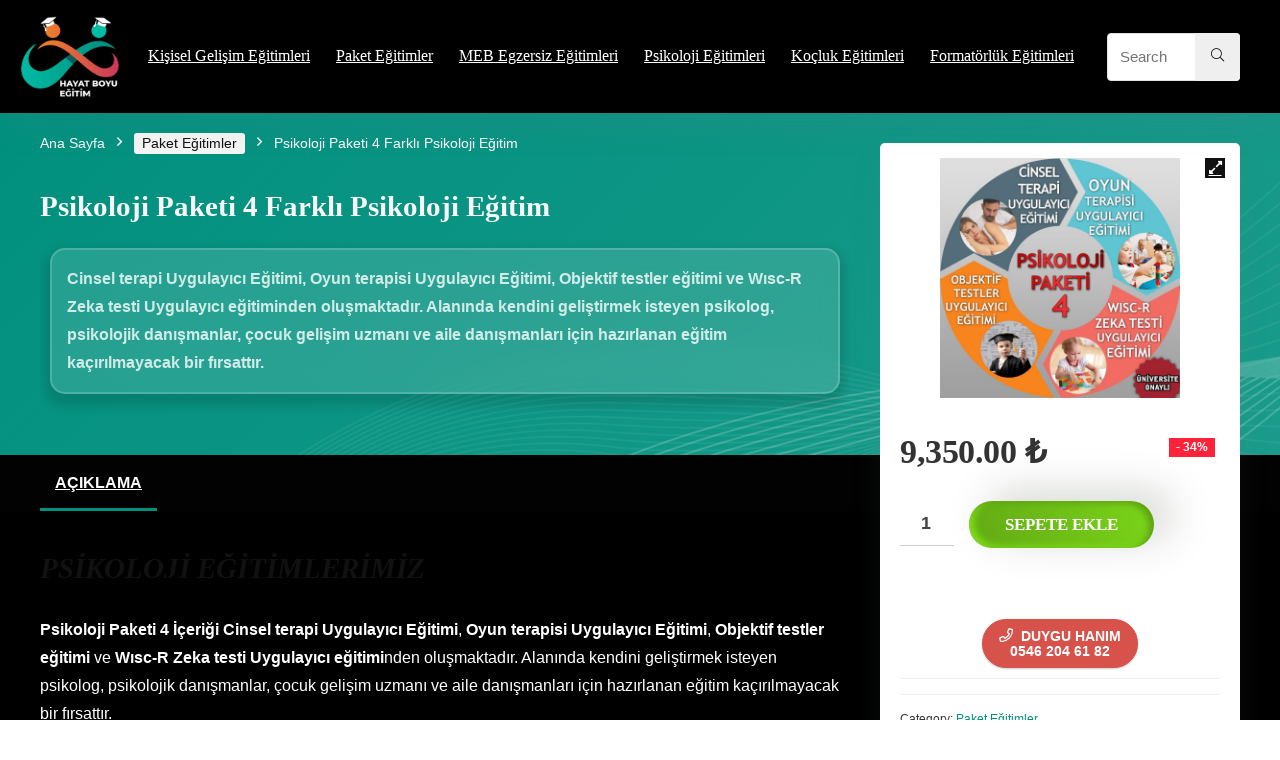

--- FILE ---
content_type: text/html; charset=UTF-8
request_url: https://odeme.hayatboyuegitim.com/egitim/psikoloji-paketi-4-farkli-psikoloji-egitim/
body_size: 22391
content:
<!DOCTYPE html>
<html lang="tr">
<head>
<meta charset="UTF-8" />
<meta name="viewport" content="width=device-width, initial-scale=1.0" />
<!-- feeds & pingback -->
<link rel="profile" href="https://gmpg.org/xfn/11" />
<link rel="pingback" href="https://odeme.hayatboyuegitim.com/xmlrpc.php" />
<title>Psikoloji Paketi 4 Farklı Psikoloji Eğitim &#8211; Hayat Boyu Eğitim Merkezi</title>
<meta name='robots' content='noindex, nofollow' />
	<style>img:is([sizes="auto" i], [sizes^="auto," i]) { contain-intrinsic-size: 3000px 1500px }</style>
	<link rel="alternate" type="application/rss+xml" title="Hayat Boyu Eğitim Merkezi &raquo; akışı" href="https://odeme.hayatboyuegitim.com/feed/" />
<link rel="alternate" type="application/rss+xml" title="Hayat Boyu Eğitim Merkezi &raquo; yorum akışı" href="https://odeme.hayatboyuegitim.com/comments/feed/" />
<script type="text/javascript">
/* <![CDATA[ */
window._wpemojiSettings = {"baseUrl":"https:\/\/s.w.org\/images\/core\/emoji\/15.0.3\/72x72\/","ext":".png","svgUrl":"https:\/\/s.w.org\/images\/core\/emoji\/15.0.3\/svg\/","svgExt":".svg","source":{"concatemoji":"https:\/\/odeme.hayatboyuegitim.com\/wp-includes\/js\/wp-emoji-release.min.js?ver=6.7.4"}};
/*! This file is auto-generated */
!function(i,n){var o,s,e;function c(e){try{var t={supportTests:e,timestamp:(new Date).valueOf()};sessionStorage.setItem(o,JSON.stringify(t))}catch(e){}}function p(e,t,n){e.clearRect(0,0,e.canvas.width,e.canvas.height),e.fillText(t,0,0);var t=new Uint32Array(e.getImageData(0,0,e.canvas.width,e.canvas.height).data),r=(e.clearRect(0,0,e.canvas.width,e.canvas.height),e.fillText(n,0,0),new Uint32Array(e.getImageData(0,0,e.canvas.width,e.canvas.height).data));return t.every(function(e,t){return e===r[t]})}function u(e,t,n){switch(t){case"flag":return n(e,"\ud83c\udff3\ufe0f\u200d\u26a7\ufe0f","\ud83c\udff3\ufe0f\u200b\u26a7\ufe0f")?!1:!n(e,"\ud83c\uddfa\ud83c\uddf3","\ud83c\uddfa\u200b\ud83c\uddf3")&&!n(e,"\ud83c\udff4\udb40\udc67\udb40\udc62\udb40\udc65\udb40\udc6e\udb40\udc67\udb40\udc7f","\ud83c\udff4\u200b\udb40\udc67\u200b\udb40\udc62\u200b\udb40\udc65\u200b\udb40\udc6e\u200b\udb40\udc67\u200b\udb40\udc7f");case"emoji":return!n(e,"\ud83d\udc26\u200d\u2b1b","\ud83d\udc26\u200b\u2b1b")}return!1}function f(e,t,n){var r="undefined"!=typeof WorkerGlobalScope&&self instanceof WorkerGlobalScope?new OffscreenCanvas(300,150):i.createElement("canvas"),a=r.getContext("2d",{willReadFrequently:!0}),o=(a.textBaseline="top",a.font="600 32px Arial",{});return e.forEach(function(e){o[e]=t(a,e,n)}),o}function t(e){var t=i.createElement("script");t.src=e,t.defer=!0,i.head.appendChild(t)}"undefined"!=typeof Promise&&(o="wpEmojiSettingsSupports",s=["flag","emoji"],n.supports={everything:!0,everythingExceptFlag:!0},e=new Promise(function(e){i.addEventListener("DOMContentLoaded",e,{once:!0})}),new Promise(function(t){var n=function(){try{var e=JSON.parse(sessionStorage.getItem(o));if("object"==typeof e&&"number"==typeof e.timestamp&&(new Date).valueOf()<e.timestamp+604800&&"object"==typeof e.supportTests)return e.supportTests}catch(e){}return null}();if(!n){if("undefined"!=typeof Worker&&"undefined"!=typeof OffscreenCanvas&&"undefined"!=typeof URL&&URL.createObjectURL&&"undefined"!=typeof Blob)try{var e="postMessage("+f.toString()+"("+[JSON.stringify(s),u.toString(),p.toString()].join(",")+"));",r=new Blob([e],{type:"text/javascript"}),a=new Worker(URL.createObjectURL(r),{name:"wpTestEmojiSupports"});return void(a.onmessage=function(e){c(n=e.data),a.terminate(),t(n)})}catch(e){}c(n=f(s,u,p))}t(n)}).then(function(e){for(var t in e)n.supports[t]=e[t],n.supports.everything=n.supports.everything&&n.supports[t],"flag"!==t&&(n.supports.everythingExceptFlag=n.supports.everythingExceptFlag&&n.supports[t]);n.supports.everythingExceptFlag=n.supports.everythingExceptFlag&&!n.supports.flag,n.DOMReady=!1,n.readyCallback=function(){n.DOMReady=!0}}).then(function(){return e}).then(function(){var e;n.supports.everything||(n.readyCallback(),(e=n.source||{}).concatemoji?t(e.concatemoji):e.wpemoji&&e.twemoji&&(t(e.twemoji),t(e.wpemoji)))}))}((window,document),window._wpemojiSettings);
/* ]]> */
</script>
<style id='wp-emoji-styles-inline-css' type='text/css'>

	img.wp-smiley, img.emoji {
		display: inline !important;
		border: none !important;
		box-shadow: none !important;
		height: 1em !important;
		width: 1em !important;
		margin: 0 0.07em !important;
		vertical-align: -0.1em !important;
		background: none !important;
		padding: 0 !important;
	}
</style>
<link rel='stylesheet' id='wp-block-library-css' href='https://odeme.hayatboyuegitim.com/wp-includes/css/dist/block-library/style.min.css?ver=6.7.4' type='text/css' media='all' />
<style id='global-styles-inline-css' type='text/css'>
:root{--wp--preset--aspect-ratio--square: 1;--wp--preset--aspect-ratio--4-3: 4/3;--wp--preset--aspect-ratio--3-4: 3/4;--wp--preset--aspect-ratio--3-2: 3/2;--wp--preset--aspect-ratio--2-3: 2/3;--wp--preset--aspect-ratio--16-9: 16/9;--wp--preset--aspect-ratio--9-16: 9/16;--wp--preset--color--black: #000000;--wp--preset--color--cyan-bluish-gray: #abb8c3;--wp--preset--color--white: #ffffff;--wp--preset--color--pale-pink: #f78da7;--wp--preset--color--vivid-red: #cf2e2e;--wp--preset--color--luminous-vivid-orange: #ff6900;--wp--preset--color--luminous-vivid-amber: #fcb900;--wp--preset--color--light-green-cyan: #7bdcb5;--wp--preset--color--vivid-green-cyan: #00d084;--wp--preset--color--pale-cyan-blue: #8ed1fc;--wp--preset--color--vivid-cyan-blue: #0693e3;--wp--preset--color--vivid-purple: #9b51e0;--wp--preset--color--main: var(--rehub-main-color);--wp--preset--color--secondary: var(--rehub-sec-color);--wp--preset--color--buttonmain: var(--rehub-main-btn-bg);--wp--preset--color--cyan-grey: #abb8c3;--wp--preset--color--orange-light: #fcb900;--wp--preset--color--red: #cf2e2e;--wp--preset--color--red-bright: #f04057;--wp--preset--color--vivid-green: #00d084;--wp--preset--color--orange: #ff6900;--wp--preset--color--blue: #0693e3;--wp--preset--gradient--vivid-cyan-blue-to-vivid-purple: linear-gradient(135deg,rgba(6,147,227,1) 0%,rgb(155,81,224) 100%);--wp--preset--gradient--light-green-cyan-to-vivid-green-cyan: linear-gradient(135deg,rgb(122,220,180) 0%,rgb(0,208,130) 100%);--wp--preset--gradient--luminous-vivid-amber-to-luminous-vivid-orange: linear-gradient(135deg,rgba(252,185,0,1) 0%,rgba(255,105,0,1) 100%);--wp--preset--gradient--luminous-vivid-orange-to-vivid-red: linear-gradient(135deg,rgba(255,105,0,1) 0%,rgb(207,46,46) 100%);--wp--preset--gradient--very-light-gray-to-cyan-bluish-gray: linear-gradient(135deg,rgb(238,238,238) 0%,rgb(169,184,195) 100%);--wp--preset--gradient--cool-to-warm-spectrum: linear-gradient(135deg,rgb(74,234,220) 0%,rgb(151,120,209) 20%,rgb(207,42,186) 40%,rgb(238,44,130) 60%,rgb(251,105,98) 80%,rgb(254,248,76) 100%);--wp--preset--gradient--blush-light-purple: linear-gradient(135deg,rgb(255,206,236) 0%,rgb(152,150,240) 100%);--wp--preset--gradient--blush-bordeaux: linear-gradient(135deg,rgb(254,205,165) 0%,rgb(254,45,45) 50%,rgb(107,0,62) 100%);--wp--preset--gradient--luminous-dusk: linear-gradient(135deg,rgb(255,203,112) 0%,rgb(199,81,192) 50%,rgb(65,88,208) 100%);--wp--preset--gradient--pale-ocean: linear-gradient(135deg,rgb(255,245,203) 0%,rgb(182,227,212) 50%,rgb(51,167,181) 100%);--wp--preset--gradient--electric-grass: linear-gradient(135deg,rgb(202,248,128) 0%,rgb(113,206,126) 100%);--wp--preset--gradient--midnight: linear-gradient(135deg,rgb(2,3,129) 0%,rgb(40,116,252) 100%);--wp--preset--font-size--small: 13px;--wp--preset--font-size--medium: 20px;--wp--preset--font-size--large: 36px;--wp--preset--font-size--x-large: 42px;--wp--preset--font-family--system-font: -apple-system,BlinkMacSystemFont,"Segoe UI",Roboto,Oxygen-Sans,Ubuntu,Cantarell,"Helvetica Neue",sans-serif;--wp--preset--font-family--rh-nav-font: var(--rehub-nav-font,-apple-system,BlinkMacSystemFont,"Segoe UI",Roboto,Oxygen-Sans,Ubuntu,Cantarell,"Helvetica Neue",sans-serif);--wp--preset--font-family--rh-head-font: var(--rehub-head-font,-apple-system,BlinkMacSystemFont,"Segoe UI",Roboto,Oxygen-Sans,Ubuntu,Cantarell,"Helvetica Neue",sans-serif);--wp--preset--font-family--rh-btn-font: var(--rehub-btn-font,-apple-system,BlinkMacSystemFont,"Segoe UI",Roboto,Oxygen-Sans,Ubuntu,Cantarell,"Helvetica Neue",sans-serif);--wp--preset--font-family--rh-body-font: var(--rehub-body-font,-apple-system,BlinkMacSystemFont,"Segoe UI",Roboto,Oxygen-Sans,Ubuntu,Cantarell,"Helvetica Neue",sans-serif);--wp--preset--spacing--20: 0.44rem;--wp--preset--spacing--30: 0.67rem;--wp--preset--spacing--40: 1rem;--wp--preset--spacing--50: 1.5rem;--wp--preset--spacing--60: 2.25rem;--wp--preset--spacing--70: 3.38rem;--wp--preset--spacing--80: 5.06rem;--wp--preset--shadow--natural: 6px 6px 9px rgba(0, 0, 0, 0.2);--wp--preset--shadow--deep: 12px 12px 50px rgba(0, 0, 0, 0.4);--wp--preset--shadow--sharp: 6px 6px 0px rgba(0, 0, 0, 0.2);--wp--preset--shadow--outlined: 6px 6px 0px -3px rgba(255, 255, 255, 1), 6px 6px rgba(0, 0, 0, 1);--wp--preset--shadow--crisp: 6px 6px 0px rgba(0, 0, 0, 1);}:root { --wp--style--global--content-size: 760px;--wp--style--global--wide-size: 900px; }:where(body) { margin: 0; }.wp-site-blocks > .alignleft { float: left; margin-right: 2em; }.wp-site-blocks > .alignright { float: right; margin-left: 2em; }.wp-site-blocks > .aligncenter { justify-content: center; margin-left: auto; margin-right: auto; }:where(.is-layout-flex){gap: 0.5em;}:where(.is-layout-grid){gap: 0.5em;}.is-layout-flow > .alignleft{float: left;margin-inline-start: 0;margin-inline-end: 2em;}.is-layout-flow > .alignright{float: right;margin-inline-start: 2em;margin-inline-end: 0;}.is-layout-flow > .aligncenter{margin-left: auto !important;margin-right: auto !important;}.is-layout-constrained > .alignleft{float: left;margin-inline-start: 0;margin-inline-end: 2em;}.is-layout-constrained > .alignright{float: right;margin-inline-start: 2em;margin-inline-end: 0;}.is-layout-constrained > .aligncenter{margin-left: auto !important;margin-right: auto !important;}.is-layout-constrained > :where(:not(.alignleft):not(.alignright):not(.alignfull)){max-width: var(--wp--style--global--content-size);margin-left: auto !important;margin-right: auto !important;}.is-layout-constrained > .alignwide{max-width: var(--wp--style--global--wide-size);}body .is-layout-flex{display: flex;}.is-layout-flex{flex-wrap: wrap;align-items: center;}.is-layout-flex > :is(*, div){margin: 0;}body .is-layout-grid{display: grid;}.is-layout-grid > :is(*, div){margin: 0;}body{padding-top: 0px;padding-right: 0px;padding-bottom: 0px;padding-left: 0px;}a:where(:not(.wp-element-button)){text-decoration: none;}h1{font-size: 29px;line-height: 34px;margin-top: 10px;margin-bottom: 31px;}h2{font-size: 25px;line-height: 31px;margin-top: 10px;margin-bottom: 31px;}h3{font-size: 20px;line-height: 28px;margin-top: 10px;margin-bottom: 25px;}h4{font-size: 18px;line-height: 24px;margin-top: 10px;margin-bottom: 18px;}h5{font-size: 16px;line-height: 20px;margin-top: 10px;margin-bottom: 15px;}h6{font-size: 14px;line-height: 20px;margin-top: 0px;margin-bottom: 10px;}:root :where(.wp-element-button, .wp-block-button__link){background-color: #32373c;border-width: 0;color: #fff;font-family: inherit;font-size: inherit;line-height: inherit;padding: calc(0.667em + 2px) calc(1.333em + 2px);text-decoration: none;}.has-black-color{color: var(--wp--preset--color--black) !important;}.has-cyan-bluish-gray-color{color: var(--wp--preset--color--cyan-bluish-gray) !important;}.has-white-color{color: var(--wp--preset--color--white) !important;}.has-pale-pink-color{color: var(--wp--preset--color--pale-pink) !important;}.has-vivid-red-color{color: var(--wp--preset--color--vivid-red) !important;}.has-luminous-vivid-orange-color{color: var(--wp--preset--color--luminous-vivid-orange) !important;}.has-luminous-vivid-amber-color{color: var(--wp--preset--color--luminous-vivid-amber) !important;}.has-light-green-cyan-color{color: var(--wp--preset--color--light-green-cyan) !important;}.has-vivid-green-cyan-color{color: var(--wp--preset--color--vivid-green-cyan) !important;}.has-pale-cyan-blue-color{color: var(--wp--preset--color--pale-cyan-blue) !important;}.has-vivid-cyan-blue-color{color: var(--wp--preset--color--vivid-cyan-blue) !important;}.has-vivid-purple-color{color: var(--wp--preset--color--vivid-purple) !important;}.has-main-color{color: var(--wp--preset--color--main) !important;}.has-secondary-color{color: var(--wp--preset--color--secondary) !important;}.has-buttonmain-color{color: var(--wp--preset--color--buttonmain) !important;}.has-cyan-grey-color{color: var(--wp--preset--color--cyan-grey) !important;}.has-orange-light-color{color: var(--wp--preset--color--orange-light) !important;}.has-red-color{color: var(--wp--preset--color--red) !important;}.has-red-bright-color{color: var(--wp--preset--color--red-bright) !important;}.has-vivid-green-color{color: var(--wp--preset--color--vivid-green) !important;}.has-orange-color{color: var(--wp--preset--color--orange) !important;}.has-blue-color{color: var(--wp--preset--color--blue) !important;}.has-black-background-color{background-color: var(--wp--preset--color--black) !important;}.has-cyan-bluish-gray-background-color{background-color: var(--wp--preset--color--cyan-bluish-gray) !important;}.has-white-background-color{background-color: var(--wp--preset--color--white) !important;}.has-pale-pink-background-color{background-color: var(--wp--preset--color--pale-pink) !important;}.has-vivid-red-background-color{background-color: var(--wp--preset--color--vivid-red) !important;}.has-luminous-vivid-orange-background-color{background-color: var(--wp--preset--color--luminous-vivid-orange) !important;}.has-luminous-vivid-amber-background-color{background-color: var(--wp--preset--color--luminous-vivid-amber) !important;}.has-light-green-cyan-background-color{background-color: var(--wp--preset--color--light-green-cyan) !important;}.has-vivid-green-cyan-background-color{background-color: var(--wp--preset--color--vivid-green-cyan) !important;}.has-pale-cyan-blue-background-color{background-color: var(--wp--preset--color--pale-cyan-blue) !important;}.has-vivid-cyan-blue-background-color{background-color: var(--wp--preset--color--vivid-cyan-blue) !important;}.has-vivid-purple-background-color{background-color: var(--wp--preset--color--vivid-purple) !important;}.has-main-background-color{background-color: var(--wp--preset--color--main) !important;}.has-secondary-background-color{background-color: var(--wp--preset--color--secondary) !important;}.has-buttonmain-background-color{background-color: var(--wp--preset--color--buttonmain) !important;}.has-cyan-grey-background-color{background-color: var(--wp--preset--color--cyan-grey) !important;}.has-orange-light-background-color{background-color: var(--wp--preset--color--orange-light) !important;}.has-red-background-color{background-color: var(--wp--preset--color--red) !important;}.has-red-bright-background-color{background-color: var(--wp--preset--color--red-bright) !important;}.has-vivid-green-background-color{background-color: var(--wp--preset--color--vivid-green) !important;}.has-orange-background-color{background-color: var(--wp--preset--color--orange) !important;}.has-blue-background-color{background-color: var(--wp--preset--color--blue) !important;}.has-black-border-color{border-color: var(--wp--preset--color--black) !important;}.has-cyan-bluish-gray-border-color{border-color: var(--wp--preset--color--cyan-bluish-gray) !important;}.has-white-border-color{border-color: var(--wp--preset--color--white) !important;}.has-pale-pink-border-color{border-color: var(--wp--preset--color--pale-pink) !important;}.has-vivid-red-border-color{border-color: var(--wp--preset--color--vivid-red) !important;}.has-luminous-vivid-orange-border-color{border-color: var(--wp--preset--color--luminous-vivid-orange) !important;}.has-luminous-vivid-amber-border-color{border-color: var(--wp--preset--color--luminous-vivid-amber) !important;}.has-light-green-cyan-border-color{border-color: var(--wp--preset--color--light-green-cyan) !important;}.has-vivid-green-cyan-border-color{border-color: var(--wp--preset--color--vivid-green-cyan) !important;}.has-pale-cyan-blue-border-color{border-color: var(--wp--preset--color--pale-cyan-blue) !important;}.has-vivid-cyan-blue-border-color{border-color: var(--wp--preset--color--vivid-cyan-blue) !important;}.has-vivid-purple-border-color{border-color: var(--wp--preset--color--vivid-purple) !important;}.has-main-border-color{border-color: var(--wp--preset--color--main) !important;}.has-secondary-border-color{border-color: var(--wp--preset--color--secondary) !important;}.has-buttonmain-border-color{border-color: var(--wp--preset--color--buttonmain) !important;}.has-cyan-grey-border-color{border-color: var(--wp--preset--color--cyan-grey) !important;}.has-orange-light-border-color{border-color: var(--wp--preset--color--orange-light) !important;}.has-red-border-color{border-color: var(--wp--preset--color--red) !important;}.has-red-bright-border-color{border-color: var(--wp--preset--color--red-bright) !important;}.has-vivid-green-border-color{border-color: var(--wp--preset--color--vivid-green) !important;}.has-orange-border-color{border-color: var(--wp--preset--color--orange) !important;}.has-blue-border-color{border-color: var(--wp--preset--color--blue) !important;}.has-vivid-cyan-blue-to-vivid-purple-gradient-background{background: var(--wp--preset--gradient--vivid-cyan-blue-to-vivid-purple) !important;}.has-light-green-cyan-to-vivid-green-cyan-gradient-background{background: var(--wp--preset--gradient--light-green-cyan-to-vivid-green-cyan) !important;}.has-luminous-vivid-amber-to-luminous-vivid-orange-gradient-background{background: var(--wp--preset--gradient--luminous-vivid-amber-to-luminous-vivid-orange) !important;}.has-luminous-vivid-orange-to-vivid-red-gradient-background{background: var(--wp--preset--gradient--luminous-vivid-orange-to-vivid-red) !important;}.has-very-light-gray-to-cyan-bluish-gray-gradient-background{background: var(--wp--preset--gradient--very-light-gray-to-cyan-bluish-gray) !important;}.has-cool-to-warm-spectrum-gradient-background{background: var(--wp--preset--gradient--cool-to-warm-spectrum) !important;}.has-blush-light-purple-gradient-background{background: var(--wp--preset--gradient--blush-light-purple) !important;}.has-blush-bordeaux-gradient-background{background: var(--wp--preset--gradient--blush-bordeaux) !important;}.has-luminous-dusk-gradient-background{background: var(--wp--preset--gradient--luminous-dusk) !important;}.has-pale-ocean-gradient-background{background: var(--wp--preset--gradient--pale-ocean) !important;}.has-electric-grass-gradient-background{background: var(--wp--preset--gradient--electric-grass) !important;}.has-midnight-gradient-background{background: var(--wp--preset--gradient--midnight) !important;}.has-small-font-size{font-size: var(--wp--preset--font-size--small) !important;}.has-medium-font-size{font-size: var(--wp--preset--font-size--medium) !important;}.has-large-font-size{font-size: var(--wp--preset--font-size--large) !important;}.has-x-large-font-size{font-size: var(--wp--preset--font-size--x-large) !important;}.has-system-font-font-family{font-family: var(--wp--preset--font-family--system-font) !important;}.has-rh-nav-font-font-family{font-family: var(--wp--preset--font-family--rh-nav-font) !important;}.has-rh-head-font-font-family{font-family: var(--wp--preset--font-family--rh-head-font) !important;}.has-rh-btn-font-font-family{font-family: var(--wp--preset--font-family--rh-btn-font) !important;}.has-rh-body-font-font-family{font-family: var(--wp--preset--font-family--rh-body-font) !important;}
:where(.wp-block-post-template.is-layout-flex){gap: 1.25em;}:where(.wp-block-post-template.is-layout-grid){gap: 1.25em;}
:where(.wp-block-columns.is-layout-flex){gap: 2em;}:where(.wp-block-columns.is-layout-grid){gap: 2em;}
:root :where(.wp-block-pullquote){font-size: 1.5em;line-height: 1.6;}
:root :where(.wp-block-post-title){margin-top: 4px;margin-right: 0;margin-bottom: 15px;margin-left: 0;}
:root :where(.wp-block-image){margin-top: 0px;margin-bottom: 31px;}
:root :where(.wp-block-media-text){margin-top: 0px;margin-bottom: 31px;}
:root :where(.wp-block-post-content){font-size: 16px;line-height: 28px;}
</style>
<link rel='stylesheet' id='photoswipe-css' href='https://odeme.hayatboyuegitim.com/wp-content/plugins/woocommerce/assets/css/photoswipe/photoswipe.min.css?ver=10.3.7' type='text/css' media='all' />
<link rel='stylesheet' id='photoswipe-default-skin-css' href='https://odeme.hayatboyuegitim.com/wp-content/plugins/woocommerce/assets/css/photoswipe/default-skin/default-skin.min.css?ver=10.3.7' type='text/css' media='all' />
<style id='woocommerce-inline-inline-css' type='text/css'>
.woocommerce form .form-row .required { visibility: visible; }
</style>
<link rel='stylesheet' id='brands-styles-css' href='https://odeme.hayatboyuegitim.com/wp-content/plugins/woocommerce/assets/css/brands.css?ver=10.3.7' type='text/css' media='all' />
<link rel='stylesheet' id='rhstyle-css' href='https://odeme.hayatboyuegitim.com/wp-content/themes/rehub-theme/style.css?ver=19.8' type='text/css' media='all' />
<link rel='stylesheet' id='rehubicons-css' href='https://odeme.hayatboyuegitim.com/wp-content/themes/rehub-theme/iconstyle.css?ver=19.8' type='text/css' media='all' />
<link rel='stylesheet' id='rhajaxsearch-css' href='https://odeme.hayatboyuegitim.com/wp-content/themes/rehub-theme/css/ajaxsearch.css?ver=19.8' type='text/css' media='all' />
<link rel='stylesheet' id='rehub-woocommerce-css' href='https://odeme.hayatboyuegitim.com/wp-content/themes/rehub-theme/css/woocommerce.css?ver=19.8' type='text/css' media='all' />
<link rel='stylesheet' id='rhslidingpanel-css' href='https://odeme.hayatboyuegitim.com/wp-content/themes/rehub-theme/css/slidingpanel.css?ver=1.0' type='text/css' media='all' />
<link rel='stylesheet' id='rhquantity-css' href='https://odeme.hayatboyuegitim.com/wp-content/themes/rehub-theme/css/quantity.css?ver=1.5' type='text/css' media='all' />
<link rel='stylesheet' id='rhwoosingle-css' href='https://odeme.hayatboyuegitim.com/wp-content/themes/rehub-theme/css/woosingle.css?ver=19.8' type='text/css' media='all' />
<script type="text/javascript" src="https://odeme.hayatboyuegitim.com/wp-includes/js/jquery/jquery.min.js?ver=3.7.1" id="jquery-core-js"></script>
<script type="text/javascript" src="https://odeme.hayatboyuegitim.com/wp-includes/js/jquery/jquery-migrate.min.js?ver=3.4.1" id="jquery-migrate-js"></script>
<script type="text/javascript" src="https://odeme.hayatboyuegitim.com/wp-content/plugins/woocommerce/assets/js/jquery-blockui/jquery.blockUI.min.js?ver=2.7.0-wc.10.3.7" id="wc-jquery-blockui-js" defer="defer" data-wp-strategy="defer"></script>
<script type="text/javascript" id="wc-add-to-cart-js-extra">
/* <![CDATA[ */
var wc_add_to_cart_params = {"ajax_url":"\/wp-admin\/admin-ajax.php","wc_ajax_url":"\/?wc-ajax=%%endpoint%%","i18n_view_cart":"Sepetim","cart_url":"https:\/\/odeme.hayatboyuegitim.com\/sepet\/","is_cart":"","cart_redirect_after_add":"yes","i18n_added_to_cart":"Has been added to cart."};
/* ]]> */
</script>
<script type="text/javascript" src="https://odeme.hayatboyuegitim.com/wp-content/plugins/woocommerce/assets/js/frontend/add-to-cart.min.js?ver=10.3.7" id="wc-add-to-cart-js" defer="defer" data-wp-strategy="defer"></script>
<script type="text/javascript" src="https://odeme.hayatboyuegitim.com/wp-content/plugins/woocommerce/assets/js/zoom/jquery.zoom.min.js?ver=1.7.21-wc.10.3.7" id="wc-zoom-js" defer="defer" data-wp-strategy="defer"></script>
<script type="text/javascript" src="https://odeme.hayatboyuegitim.com/wp-content/plugins/woocommerce/assets/js/flexslider/jquery.flexslider.min.js?ver=2.7.2-wc.10.3.7" id="wc-flexslider-js" defer="defer" data-wp-strategy="defer"></script>
<script type="text/javascript" src="https://odeme.hayatboyuegitim.com/wp-content/plugins/woocommerce/assets/js/photoswipe/photoswipe.min.js?ver=4.1.1-wc.10.3.7" id="wc-photoswipe-js" defer="defer" data-wp-strategy="defer"></script>
<script type="text/javascript" src="https://odeme.hayatboyuegitim.com/wp-content/plugins/woocommerce/assets/js/photoswipe/photoswipe-ui-default.min.js?ver=4.1.1-wc.10.3.7" id="wc-photoswipe-ui-default-js" defer="defer" data-wp-strategy="defer"></script>
<script type="text/javascript" id="wc-single-product-js-extra">
/* <![CDATA[ */
var wc_single_product_params = {"i18n_required_rating_text":"L\u00fctfen bir oy belirleyin","i18n_rating_options":["1\/5 y\u0131ld\u0131z","2\/5 y\u0131ld\u0131z","3\/5 y\u0131ld\u0131z","4\/5 y\u0131ld\u0131z","5\/5 y\u0131ld\u0131z"],"i18n_product_gallery_trigger_text":"Tam ekran g\u00f6rsel galerisini g\u00f6r\u00fcnt\u00fcleyin","review_rating_required":"yes","flexslider":{"rtl":false,"animation":"slide","smoothHeight":true,"directionNav":false,"controlNav":"thumbnails","slideshow":false,"animationSpeed":500,"animationLoop":false,"allowOneSlide":false},"zoom_enabled":"1","zoom_options":[],"photoswipe_enabled":"1","photoswipe_options":{"shareEl":false,"closeOnScroll":false,"history":false,"hideAnimationDuration":0,"showAnimationDuration":0},"flexslider_enabled":"1"};
/* ]]> */
</script>
<script type="text/javascript" src="https://odeme.hayatboyuegitim.com/wp-content/plugins/woocommerce/assets/js/frontend/single-product.min.js?ver=10.3.7" id="wc-single-product-js" defer="defer" data-wp-strategy="defer"></script>
<script type="text/javascript" src="https://odeme.hayatboyuegitim.com/wp-content/plugins/woocommerce/assets/js/js-cookie/js.cookie.min.js?ver=2.1.4-wc.10.3.7" id="wc-js-cookie-js" defer="defer" data-wp-strategy="defer"></script>
<script type="text/javascript" id="woocommerce-js-extra">
/* <![CDATA[ */
var woocommerce_params = {"ajax_url":"\/wp-admin\/admin-ajax.php","wc_ajax_url":"\/?wc-ajax=%%endpoint%%","i18n_password_show":"\u015eifreyi g\u00f6ster","i18n_password_hide":"\u015eifreyi gizle"};
/* ]]> */
</script>
<script type="text/javascript" src="https://odeme.hayatboyuegitim.com/wp-content/plugins/woocommerce/assets/js/frontend/woocommerce.min.js?ver=10.3.7" id="woocommerce-js" defer="defer" data-wp-strategy="defer"></script>
<script type="text/javascript" id="wc-cart-fragments-js-extra">
/* <![CDATA[ */
var wc_cart_fragments_params = {"ajax_url":"\/wp-admin\/admin-ajax.php","wc_ajax_url":"\/?wc-ajax=%%endpoint%%","cart_hash_key":"wc_cart_hash_4b92eef8c318ec712ed712e30ebc89da","fragment_name":"wc_fragments_4b92eef8c318ec712ed712e30ebc89da","request_timeout":"5000"};
/* ]]> */
</script>
<script type="text/javascript" src="https://odeme.hayatboyuegitim.com/wp-content/plugins/woocommerce/assets/js/frontend/cart-fragments.min.js?ver=10.3.7" id="wc-cart-fragments-js" defer="defer" data-wp-strategy="defer"></script>
<link rel="https://api.w.org/" href="https://odeme.hayatboyuegitim.com/wp-json/" /><link rel="alternate" title="JSON" type="application/json" href="https://odeme.hayatboyuegitim.com/wp-json/wp/v2/product/3021" /><link rel="EditURI" type="application/rsd+xml" title="RSD" href="https://odeme.hayatboyuegitim.com/xmlrpc.php?rsd" />
<meta name="generator" content="WordPress 6.7.4" />
<meta name="generator" content="WooCommerce 10.3.7" />
<link rel="canonical" href="https://odeme.hayatboyuegitim.com/egitim/psikoloji-paketi-4-farkli-psikoloji-egitim/" />
<link rel='shortlink' href='https://odeme.hayatboyuegitim.com/?p=3021' />
<link rel="alternate" title="oEmbed (JSON)" type="application/json+oembed" href="https://odeme.hayatboyuegitim.com/wp-json/oembed/1.0/embed?url=https%3A%2F%2Fodeme.hayatboyuegitim.com%2Fegitim%2Fpsikoloji-paketi-4-farkli-psikoloji-egitim%2F" />
<link rel="alternate" title="oEmbed (XML)" type="text/xml+oembed" href="https://odeme.hayatboyuegitim.com/wp-json/oembed/1.0/embed?url=https%3A%2F%2Fodeme.hayatboyuegitim.com%2Fegitim%2Fpsikoloji-paketi-4-farkli-psikoloji-egitim%2F&#038;format=xml" />
<link rel="preload" href="https://odeme.hayatboyuegitim.com/wp-content/themes/rehub-theme/fonts/rhicons.woff2?3oibrk" as="font" type="font/woff2" crossorigin="crossorigin"><style type="text/css"> .logo_section_wrap{box-shadow:0 15px 30px 0 rgba(119,123,146,0.1)}nav.top_menu > ul > li > a{font-weight:normal;}.dl-menuwrapper li a,nav.top_menu > ul > li > a,#re_menu_near_logo li,#re_menu_near_logo li{font-family:"Poppins",trebuchet ms !important;}:root{--rehub-nav-font:Poppins;}.rehub_feat_block div.offer_title,.rh_wrapper_video_playlist .rh_video_title_and_time .rh_video_title,.main_slider .flex-overlay h2,.related_articles ul li > a,h1,h2,h3,h4,h5,h6,.widget .title,.title h1,.title h5,.related_articles .related_title,#comments .title_comments,.commentlist .comment-author .fn,.commentlist .comment-author .fn a,.rate_bar_wrap .review-top .review-text span.review-header,.wpsm-numbox.wpsm-style6 span.num,.wpsm-numbox.wpsm-style5 span.num,.rehub-main-font,.logo .textlogo,.wp-block-quote.is-style-large,.comment-respond h3,.related_articles .related_title,.re_title_inmodal{font-family:"Poppins",trebuchet ms;}.main_slider .flex-overlay h2,h1,h2,h3,h4,h5,h6,.title h1,.title h5,.comment-respond h3{font-weight:700;}:root{--rehub-head-font:Poppins;}.priced_block .btn_offer_block,.rh-deal-compact-btn,.wpsm-button.rehub_main_btn,.woocommerce div.product p.price,.btn_more,input[type="submit"],input[type="button"],input[type="reset"],.vc_btn3,.re-compare-destin.wpsm-button,.rehub-btn-font,.vc_general.vc_btn3,.woocommerce a.woo_loop_btn,.woocommerce input.button.alt,.woocommerce a.add_to_cart_button,.woocommerce .single_add_to_cart_button,.woocommerce div.product form.cart .button,.woocommerce .checkout-button.button,#buddypress button.submit,.wcv-grid a.button,input.gmw-submit,#ws-plugin--s2member-profile-submit,#rtmedia_create_new_album,input[type="submit"].dokan-btn-theme,a.dokan-btn-theme:not(.dashicons),.dokan-btn-theme:not(.dashicons),.woocommerce .single_add_to_cart_button,.woocommerce .woo-button-area .masked_coupon,.woocommerce .summary .price,.wvm_plan,.wp-block-button .wp-block-button__link,.widget_merchant_list .buttons_col a{font-family:"Poppins",trebuchet ms;}:root{--rehub-btn-font:Poppins;}.priced_block .btn_offer_block,.wpsm-button.rehub_main_btn,.priced_block .button,.woocommerce .single_add_to_cart_button,.woocommerce .woo-button-area .masked_coupon,.wc_vendors_dash_links a.button,.woocommerce a.button,.woocommerce-page a.button,.woocommerce button.button,.woocommerce-page button.button,.woocommerce input.button,.woocommerce-page input.button,.woocommerce a.woo_loop_btn,.woocommerce a.add_to_cart_button,.woocommerce-page a.add_to_cart_button,.wcv-grid a.button{text-transform:none;}.sidebar,.rehub-body-font,body{font-family:"Poppins",arial !important;font-weight:normal;font-style:normal;}:root{--rehub-body-font:Poppins;}#main_header,.is-sticky .logo_section_wrap,.sticky-active.logo_section_wrap{background-color:#ffffff !important}.main-nav.white_style{border-top:none}nav.top_menu > ul:not(.off-canvas) > li > a:after{top:auto;bottom:0}.header-top{border:none;}.footer-bottom{background-color:#444444 !important}.footer-bottom .footer_widget{border:none !important} .widget .title:after{border-bottom:2px solid #01907e;}.rehub-main-color-border,nav.top_menu > ul > li.vertical-menu.border-main-color .sub-menu,.rh-main-bg-hover:hover,.wp-block-quote,ul.def_btn_link_tabs li.active a,.wp-block-pullquote{border-color:#01907e;}.wpsm_promobox.rehub_promobox{border-left-color:#01907e!important;}.color_link{color:#01907e !important;}.featured_slider:hover .score,article.post .wpsm_toplist_heading:before{border-color:#01907e;}.btn_more:hover,.tw-pagination .current{border:1px solid #01907e;color:#fff}.rehub_woo_review .rehub_woo_tabs_menu li.current{border-top:3px solid #01907e;}.gallery-pics .gp-overlay{box-shadow:0 0 0 4px #01907e inset;}.post .rehub_woo_tabs_menu li.current,.woocommerce div.product .woocommerce-tabs ul.tabs li.active{border-top:2px solid #01907e;}.rething_item a.cat{border-bottom-color:#01907e}nav.top_menu ul li ul.sub-menu{border-bottom:2px solid #01907e;}.widget.deal_daywoo,.elementor-widget-wpsm_woofeatured .deal_daywoo{border:3px solid #01907e;padding:20px;background:#fff;}.deal_daywoo .wpsm-bar-bar{background-color:#01907e !important} #buddypress div.item-list-tabs ul li.selected a span,#buddypress div.item-list-tabs ul li.current a span,#buddypress div.item-list-tabs ul li a span,.user-profile-div .user-menu-tab > li.active > a,.user-profile-div .user-menu-tab > li.active > a:focus,.user-profile-div .user-menu-tab > li.active > a:hover,.news_in_thumb:hover a.rh-label-string,.news_out_thumb:hover a.rh-label-string,.col-feat-grid:hover a.rh-label-string,.carousel-style-deal .re_carousel .controls,.re_carousel .controls:hover,.openedprevnext .postNavigation .postnavprev,.postNavigation .postnavprev:hover,.top_chart_pagination a.selected,.flex-control-paging li a.flex-active,.flex-control-paging li a:hover,.btn_more:hover,body .tabs-menu li:hover,body .tabs-menu li.current,.featured_slider:hover .score,#bbp_user_edit_submit,.bbp-topic-pagination a,.bbp-topic-pagination a,.custom-checkbox label.checked:after,.slider_post .caption,ul.postpagination li.active a,ul.postpagination li:hover a,ul.postpagination li a:focus,.top_theme h5 strong,.re_carousel .text:after,#topcontrol:hover,.main_slider .flex-overlay:hover a.read-more,.rehub_chimp #mc_embed_signup input#mc-embedded-subscribe,#rank_1.rank_count,#toplistmenu > ul li:before,.rehub_chimp:before,.wpsm-members > strong:first-child,.r_catbox_btn,.wpcf7 .wpcf7-submit,.wpsm_pretty_hover li:hover,.wpsm_pretty_hover li.current,.rehub-main-color-bg,.togglegreedybtn:after,.rh-bg-hover-color:hover a.rh-label-string,.rh-main-bg-hover:hover,.rh_wrapper_video_playlist .rh_video_currently_playing,.rh_wrapper_video_playlist .rh_video_currently_playing.rh_click_video:hover,.rtmedia-list-item .rtmedia-album-media-count,.tw-pagination .current,.dokan-dashboard .dokan-dash-sidebar ul.dokan-dashboard-menu li.active,.dokan-dashboard .dokan-dash-sidebar ul.dokan-dashboard-menu li:hover,.dokan-dashboard .dokan-dash-sidebar ul.dokan-dashboard-menu li.dokan-common-links a:hover,#ywqa-submit-question,.woocommerce .widget_price_filter .ui-slider .ui-slider-range,.rh-hov-bor-line > a:after,nav.top_menu > ul:not(.off-canvas) > li > a:after,.rh-border-line:after,.wpsm-table.wpsm-table-main-color table tr th,.rh-hov-bg-main-slide:before,.rh-hov-bg-main-slidecol .col_item:before,.mvx-tablink.active::before{background:#01907e;}@media (max-width:767px){.postNavigation .postnavprev{background:#01907e;}}.rh-main-bg-hover:hover,.rh-main-bg-hover:hover .whitehovered,.user-profile-div .user-menu-tab > li.active > a{color:#fff !important} a,.carousel-style-deal .deal-item .priced_block .price_count ins,nav.top_menu ul li.menu-item-has-children ul li.menu-item-has-children > a:before,.flexslider .fa-pulse,.footer-bottom .widget .f_menu li a:hover,.comment_form h3 a,.bbp-body li.bbp-forum-info > a:hover,.bbp-body li.bbp-topic-title > a:hover,#subscription-toggle a:before,#favorite-toggle a:before,.aff_offer_links .aff_name a,.rh-deal-price,.commentlist .comment-content small a,.related_articles .title_cat_related a,article em.emph,.campare_table table.one td strong.red,.sidebar .tabs-item .detail p a,.footer-bottom .widget .title span,footer p a,.welcome-frase strong,article.post .wpsm_toplist_heading:before,.post a.color_link,.categoriesbox:hover h3 a:after,.bbp-body li.bbp-forum-info > a,.bbp-body li.bbp-topic-title > a,.widget .title i,.woocommerce-MyAccount-navigation ul li.is-active a,.category-vendormenu li.current a,.deal_daywoo .title,.rehub-main-color,.wpsm_pretty_colored ul li.current a,.wpsm_pretty_colored ul li.current,.rh-heading-hover-color:hover h2 a,.rh-heading-hover-color:hover h3 a,.rh-heading-hover-color:hover h4 a,.rh-heading-hover-color:hover h5 a,.rh-heading-hover-color:hover h3,.rh-heading-hover-color:hover h2,.rh-heading-hover-color:hover h4,.rh-heading-hover-color:hover h5,.rh-heading-hover-color:hover .rh-heading-hover-item a,.rh-heading-icon:before,.widget_layered_nav ul li.chosen a:before,.wp-block-quote.is-style-large p,ul.page-numbers li span.current,ul.page-numbers li a:hover,ul.page-numbers li.active a,.page-link > span:not(.page-link-title),blockquote:not(.wp-block-quote) p,span.re_filtersort_btn:hover,span.active.re_filtersort_btn,.deal_daywoo .price,div.sortingloading:after{color:#01907e;} .page-link > span:not(.page-link-title),.widget.widget_affegg_widget .title,.widget.top_offers .title,.widget.cegg_widget_products .title,header .header_first_style .search form.search-form [type="submit"],header .header_eight_style .search form.search-form [type="submit"],.filter_home_pick span.active,.filter_home_pick span:hover,.filter_product_pick span.active,.filter_product_pick span:hover,.rh_tab_links a.active,.rh_tab_links a:hover,.wcv-navigation ul.menu li.active,.wcv-navigation ul.menu li:hover a,form.search-form [type="submit"],.rehub-sec-color-bg,input#ywqa-submit-question,input#ywqa-send-answer,.woocommerce button.button.alt,.tabsajax span.active.re_filtersort_btn,.wpsm-table.wpsm-table-sec-color table tr th,.rh-slider-arrow,.rh-hov-bg-sec-slide:before,.rh-hov-bg-sec-slidecol .col_item:before{background:#000000 !important;color:#fff !important;outline:0}.widget.widget_affegg_widget .title:after,.widget.top_offers .title:after,.widget.cegg_widget_products .title:after{border-top-color:#000000 !important;}.page-link > span:not(.page-link-title){border:1px solid #000000;}.page-link > span:not(.page-link-title),.header_first_style .search form.search-form [type="submit"] i{color:#fff !important;}.rh_tab_links a.active,.rh_tab_links a:hover,.rehub-sec-color-border,nav.top_menu > ul > li.vertical-menu.border-sec-color > .sub-menu,body .rh-slider-thumbs-item--active{border-color:#000000}.rh_wrapper_video_playlist .rh_video_currently_playing,.rh_wrapper_video_playlist .rh_video_currently_playing.rh_click_video:hover{background-color:#000000;box-shadow:1200px 0 0 #000000 inset;}.rehub-sec-color{color:#000000} form.search-form input[type="text"]{border-radius:4px}.news .priced_block .price_count,.blog_string .priced_block .price_count,.main_slider .price_count{margin-right:5px}.right_aff .priced_block .btn_offer_block,.right_aff .priced_block .price_count{border-radius:0 !important}form.search-form.product-search-form input[type="text"]{border-radius:4px 0 0 4px;}form.search-form [type="submit"]{border-radius:0 4px 4px 0;}.rtl form.search-form.product-search-form input[type="text"]{border-radius:0 4px 4px 0;}.rtl form.search-form [type="submit"]{border-radius:4px 0 0 4px;}.price_count,.rehub_offer_coupon,#buddypress .dir-search input[type=text],.gmw-form-wrapper input[type=text],.gmw-form-wrapper select,#buddypress a.button,.btn_more,#main_header .wpsm-button,#rh-header-cover-image .wpsm-button,#wcvendor_image_bg .wpsm-button,input[type="text"],textarea,input[type="tel"],input[type="password"],input[type="email"],input[type="url"],input[type="number"],.def_btn,input[type="submit"],input[type="button"],input[type="reset"],.rh_offer_list .offer_thumb .deal_img_wrap,.grid_onsale,.rehub-main-smooth,.re_filter_instore span.re_filtersort_btn:hover,.re_filter_instore span.active.re_filtersort_btn,#buddypress .standard-form input[type=text],#buddypress .standard-form textarea,.blacklabelprice{border-radius:4px}.news-community,.woocommerce .products.grid_woo .product,.rehub_chimp #mc_embed_signup input.email,#mc_embed_signup input#mc-embedded-subscribe,.rh_offer_list,.woo-tax-logo,#buddypress div.item-list-tabs ul li a,#buddypress form#whats-new-form,#buddypress div#invite-list,#buddypress #send-reply div.message-box,.rehub-sec-smooth,.rate-bar-bar,.rate-bar,#wcfm-main-contentainer #wcfm-content,.wcfm_welcomebox_header{border-radius:5px}#rhSplashSearch form.search-form input[type="text"],#rhSplashSearch form.search-form [type="submit"]{border-radius:0 !important} .woocommerce .woo-button-area .masked_coupon,.woocommerce a.woo_loop_btn,.woocommerce .button.checkout,.woocommerce input.button.alt,.woocommerce a.add_to_cart_button:not(.flat-woo-btn),.woocommerce-page a.add_to_cart_button:not(.flat-woo-btn),.woocommerce .single_add_to_cart_button,.woocommerce div.product form.cart .button,.woocommerce .checkout-button.button,.priced_block .btn_offer_block,.priced_block .button,.rh-deal-compact-btn,input.mdf_button,#buddypress input[type="submit"],#buddypress input[type="button"],#buddypress input[type="reset"],#buddypress button.submit,.wpsm-button.rehub_main_btn,.wcv-grid a.button,input.gmw-submit,#ws-plugin--s2member-profile-submit,#rtmedia_create_new_album,input[type="submit"].dokan-btn-theme,a.dokan-btn-theme,.dokan-btn-theme,#wcfm_membership_container a.wcfm_submit_button,.woocommerce button.button,.rehub-main-btn-bg,.woocommerce #payment #place_order,.wc-block-grid__product-add-to-cart.wp-block-button .wp-block-button__link{background:none #d6524b !important;color:#ffffff !important;fill:#ffffff !important;border:none !important;text-decoration:none !important;outline:0;box-shadow:-1px 6px 19px rgba(214,82,75,0.2) !important;border-radius:4px !important;}.rehub-main-btn-bg > a{color:#ffffff !important;}.woocommerce a.woo_loop_btn:hover,.woocommerce .button.checkout:hover,.woocommerce input.button.alt:hover,.woocommerce a.add_to_cart_button:not(.flat-woo-btn):hover,.woocommerce-page a.add_to_cart_button:not(.flat-woo-btn):hover,.woocommerce a.single_add_to_cart_button:hover,.woocommerce-page a.single_add_to_cart_button:hover,.woocommerce div.product form.cart .button:hover,.woocommerce-page div.product form.cart .button:hover,.woocommerce .checkout-button.button:hover,.priced_block .btn_offer_block:hover,.wpsm-button.rehub_main_btn:hover,#buddypress input[type="submit"]:hover,#buddypress input[type="button"]:hover,#buddypress input[type="reset"]:hover,#buddypress button.submit:hover,.small_post .btn:hover,.ap-pro-form-field-wrapper input[type="submit"]:hover,.wcv-grid a.button:hover,#ws-plugin--s2member-profile-submit:hover,.rething_button .btn_more:hover,#wcfm_membership_container a.wcfm_submit_button:hover,.woocommerce #payment #place_order:hover,.woocommerce button.button:hover,.rehub-main-btn-bg:hover,.rehub-main-btn-bg:hover > a,.wc-block-grid__product-add-to-cart.wp-block-button .wp-block-button__link:hover{background:none #d6524b !important;color:#ffffff !important;border-color:transparent;box-shadow:-1px 6px 13px rgba(214,82,75,0.4) !important;}.rehub_offer_coupon:hover{border:1px dashed #d6524b;}.rehub_offer_coupon:hover i.far,.rehub_offer_coupon:hover i.fal,.rehub_offer_coupon:hover i.fas{color:#d6524b}.re_thing_btn .rehub_offer_coupon.not_masked_coupon:hover{color:#d6524b !important}.woocommerce a.woo_loop_btn:active,.woocommerce .button.checkout:active,.woocommerce .button.alt:active,.woocommerce a.add_to_cart_button:not(.flat-woo-btn):active,.woocommerce-page a.add_to_cart_button:not(.flat-woo-btn):active,.woocommerce a.single_add_to_cart_button:active,.woocommerce-page a.single_add_to_cart_button:active,.woocommerce div.product form.cart .button:active,.woocommerce-page div.product form.cart .button:active,.woocommerce .checkout-button.button:active,.wpsm-button.rehub_main_btn:active,#buddypress input[type="submit"]:active,#buddypress input[type="button"]:active,#buddypress input[type="reset"]:active,#buddypress button.submit:active,.ap-pro-form-field-wrapper input[type="submit"]:active,.wcv-grid a.button:active,#ws-plugin--s2member-profile-submit:active,.woocommerce #payment #place_order:active,input[type="submit"].dokan-btn-theme:active,a.dokan-btn-theme:active,.dokan-btn-theme:active,.woocommerce button.button:active,.rehub-main-btn-bg:active,.wc-block-grid__product-add-to-cart.wp-block-button .wp-block-button__link:active{background:none #d6524b !important;box-shadow:0 1px 0 #999 !important;top:2px;color:#ffffff !important;}.rehub_btn_color,.rehub_chimp_flat #mc_embed_signup input#mc-embedded-subscribe{background-color:#d6524b;border:1px solid #d6524b;color:#ffffff;text-shadow:none}.rehub_btn_color:hover{color:#ffffff;background-color:#d6524b;border:1px solid #d6524b;}.rething_button .btn_more{border:1px solid #d6524b;color:#d6524b;}.rething_button .priced_block.block_btnblock .price_count{color:#d6524b;font-weight:normal;}.widget_merchant_list .buttons_col{background-color:#d6524b !important;}.widget_merchant_list .buttons_col a{color:#ffffff !important;}.rehub-svg-btn-fill svg{fill:#d6524b;}.rehub-svg-btn-stroke svg{stroke:#d6524b;}@media (max-width:767px){#float-panel-woo-area{border-top:1px solid #d6524b}}:root{--rehub-main-color:#01907e;--rehub-sec-color:#000000;--rehub-main-btn-bg:#d6524b;--rehub-link-color:#01907e;}#main_header .rh-container{width:100%;padding:0 20px}.logo-section form.search-form{max-width:800px;margin-left:auto}.logo-section form.search-form input[type=text],.logo-section .product-search-form .nice-select,.logo-section form.search-form [type=submit]{height:48px !important;}.logo-section form.search-form.product-search-form input[type=text]{padding:2px 20px;}.logo-section .product-search-form .nice-select,.logo-section form.search-form [type=submit]{line-height:48px !important;height:48px;background:#efefef !important;color:#111 !important;}@media (max-width:500px){#main_header .rh-container{width:100%;padding:0 12px}}.tutor-dashboard{margin:35px auto}.tutor-single-course-meta.tutor-lead-meta,.tutor-mycourse-content .mycourse-footer .tutor-mycourses-stats,.tutor-course-loop-meta,.tutor-loop-author{font-size:90%}.tutor-instructor-pending-wrapper{margin:35px auto;box-shadow:0 0 20px #eee;padding:40px;border-radius:10px;}.tutor-container,.tutor-course-filter-wrapper{max-width:1340px !important}.tutor-course-filter-wrapper,.tutor-wrap{margin-top:35px !important;margin-bottom:35px !important;}.tutor-course-filter-wrapper .tutor-wrap{margin-top:0 !important}.tutor-instructor-list .tutor-instructor-name{font-size:21px;margin:10px 0}.tutor-user-public-profile .photo-area .pp-area .profile-name>span{color:#c1c1c1}.tutor-row{align-items:flex-start;}.tutor-col-4{position:sticky;top:70px}.tutor-course-filter-wrapper>div:first-child h4{margin:30px 0}.tutor-course-filter-wrapper>div:first-child label{font-size:15px}</style><style>.morphbutton a, .woocommerce div.product .summary .single_add_to_cart_button, .woocommerce div.product .woo-button-area .masked_coupon, .woocommerce div.product .summary form.cart .button{box-shadow: 19.1743px -9.35192px 42.6667px rgba(22, 39, 5, 0.184), inset -5.28358px 2.57697px 5.87852px #5EA313, inset 5.28358px -2.57697px 5.87852px #7EDB1A !important;background-image: linear-gradient( 
70deg, #62A914 0%, #7BD519 100%) !important;border-radius: 100px 100px 100px 100px !important;}

@media (max-width:1023px){
.category-scroll-block .elementor-widget-wrap{flex-wrap:nowrap !important; justify-content:flex-start !important}
.category-scroll-block .elementor-widget-wrap .elementor-element{min-width:200px}
}
#neg_comment, #pos_comment{display:none}</style>	<noscript><style>.woocommerce-product-gallery{ opacity: 1 !important; }</style></noscript>
	<link rel="icon" href="https://odeme.hayatboyuegitim.com/wp-content/uploads/2021/09/cropped-hbe-favicon-100x100.png" sizes="32x32" />
<link rel="icon" href="https://odeme.hayatboyuegitim.com/wp-content/uploads/2021/09/cropped-hbe-favicon-300x300.png" sizes="192x192" />
<link rel="apple-touch-icon" href="https://odeme.hayatboyuegitim.com/wp-content/uploads/2021/09/cropped-hbe-favicon-300x300.png" />
<meta name="msapplication-TileImage" content="https://odeme.hayatboyuegitim.com/wp-content/uploads/2021/09/cropped-hbe-favicon-300x300.png" />
<style id="yellow-pencil">
/*
	The following CSS codes are created by the YellowPencil plugin.
	https://yellowpencil.waspthemes.com/
*/
#rh-woo-cart-panel-content{background-color:transparent !important;-webkit-transform:translatex(0px) translatey(0px);-ms-transform:translatex(0px) translatey(0px);transform:translatex(0px) translatey(0px);}#rh-woo-cart-panel{-webkit-transform:translatex(0px) translatey(0px);-ms-transform:translatex(0px) translatey(0px);transform:translatex(0px) translatey(0px);}.stuckMoveDownOpacity ul li{color:#020202 !important;}.stuckMoveDownOpacity div p{color:#020202;color:#020202 !important;}#section-description .tabletsblockdisplay p{color:#ffffff;}#section-description .tabletsblockdisplay h3{color:#ffffff;}#section-description .wpsm-accordion-item li{color:#ffffff;}#reviews h2{color:#ffffff;}#section-description ul li{color:#ffffff;}#comments p{color:#ffffff;}#commentform .comment-form-rating label{color:#ffffff;}#section-description .wpsm-accordion h3{color:#020202;}#commentform .comment-form-comment label{color:#ffffff;}#reply-title{color:#ffffff;}.related-woo-section .related-woo-area h3{color:#ffffff;}.column_woo .fontnormal a{color:#020202;}#tab-title-description a{color:#ffffff;}.header_wrap div .rh-container{background-color:#000000;}#dl-trigger svg{color:#ffffff;}#menu-ana-menu > .menu-item > a{color:#ffffff !important;}#section-description .tabletsblockdisplay h2{color:#ffffff;font-size:29px;text-transform:uppercase;}.woo-price-area del bdi{display:none;}.woocommerce-order .woocommerce-thankyou-order-details .woocommerce-order-overview__payment-method{color:#020202;}#payfull-cardset .checkout-form-line label{color:#ffffff;}#payfull-cardset .installment{color:#ffffff;}.woocommerce-thankyou-order-details .woocommerce-order-overview__order strong{color:#020202;}.woocommerce-thankyou-order-details .woocommerce-order-overview__date strong{color:#020202;}.woocommerce-order-overview__total strong bdi{color:#020202;}.woocommerce-thankyou-order-details .woocommerce-order-overview__payment-method strong{color:#020202;}.woocommerce-order .woocommerce-thankyou-order-details .woocommerce-order-overview__order{color:#020202;}.woocommerce-order .woocommerce-thankyou-order-details .woocommerce-order-overview__date{color:#020202;}.woocommerce-order .woocommerce-thankyou-order-details .woocommerce-order-overview__total{color:#020202;}#section-description .tabletsblockdisplay{color:#ffffff;}#section-description p strong{color:#ffffff;}#section-description .rh-container .tabletsblockdisplay p > span{color:#ffffff !important;}#section-description tr span{color:#ffffff !important;}#section-description h2 span{color:#ffffff !important;}li ol > li{color:#020202 !important;position:relative;left:18px;}.tabletsblockdisplay > ul > li > span{color:#ffffff !important;}#section-description ul ul span{color:#ffffff !important;}#section-description .stuckMoveDownOpacity div{font-size:17px;}.wpsm-accordion .stuckMoveDownOpacity div{color:#020202;}.wpsm-accordion .wpsm-accordion-item .stuckMoveDownOpacity{color:#020202;}#_mcePaste h1{color:#ffffff;}.column_woo del bdi{color:#020202;}#section-description{background-color:#000000;}#contents-section-woo-area{background-color:#020202;-webkit-transform:translatex(0px) translatey(0px);-ms-transform:translatex(0px) translatey(0px);transform:translatex(0px) translatey(0px);text-transform:uppercase;font-size:23px;}#section-description h2 strong{color:#fe5757 !important;background-color:#020202 !important;display:inline-block;-webkit-transform:translatex(0px) translatey(0px) !important;-ms-transform:translatex(0px) translatey(0px) !important;transform:translatex(0px) translatey(0px) !important;}@media (max-width:420px){#section-description{background-color:#020202 !important;}#tab-title-description a{color:#020202;}}.calcposright .wpsm-button{font-size:14px;}.calcposright .rh_woo_code_zone_button{text-align:center;}.woo_single_excerpt .woocommerce-product-details__short-description p{border-style:solid;border-color:rgba(255,255,255,0.18);border-width:2px;border-top-left-radius:15px;border-top-right-radius:15px;border-bottom-left-radius:15px;border-bottom-right-radius:15px;padding-left:15px;padding-right:15px;padding-top:15px;padding-bottom:15px;font-size:16px;color:rgba(255,255,255,0.79);-webkit-box-shadow:0px 7px 11px 5px rgba(0,0,0,0.13);box-shadow:0px 7px 11px 5px rgba(0,0,0,0.13);-webkit-backdrop-filter:blur(10px);backdrop-filter:blur(10px);background-color:rgba(255,255,255,0.13);margin-left:10px;}.woocommerce-group-attributes-public tbody .attribute_row_deneme > td{display:none;}.calcposright .meta_v_label{font-weight:600;padding-right:12px;}.calcposright .meta_v_value{text-align:left;}.calcposright .rh-flex-center-align{text-align:left;}#section-description .rh-container .tabletsblockdisplay p > span > strong{color:#ffffff !important;}p > span > strong a{color:#ffffff !important;}@media (min-width:768px){#rh_woo_layout_inimage .tabletsblockdisplay .woo_top_meta{display:none;}}
</style></head>
<body data-rsssl=1 class="product-template-default single single-product postid-3021 wp-custom-logo wp-embed-responsive theme-rehub-theme non-logged-in woocommerce woocommerce-page woocommerce-no-js noinnerpadding">
	               
<!-- Outer Start -->
<div class="rh-outer-wrap">
    <div id="top_ankor"></div>
    <!-- HEADER -->
            <header id="main_header" class="white_style width-100p position-relative">
            <div class="header_wrap">
                                                                                    <!-- Logo section -->
<div class="rh-stickme header_five_style logo_section_wrap header_one_row">
    <div class="rh-container tabletblockdisplay mb0 disabletabletpadding">
        <div class="logo-section rh-flex-center-align tabletblockdisplay disabletabletpadding mb0">
            <div class="logo hideontablet">
                                    <a href="https://odeme.hayatboyuegitim.com" class="logo_image"><img src="https://odeme.hayatboyuegitim.com/wp-content/uploads/2022/11/HBE-logo-yeni.png" alt="Hayat Boyu Eğitim Merkezi" height="" width="100" /></a>
                       
            </div> 
            <!-- Main Navigation -->
            <div class="main-nav mob-logo-enabled rh-flex-right-align  white_style">      
                <nav class="top_menu"><ul id="menu-ana-menu" class="menu"><li id="menu-item-3727" class="menu-item menu-item-type-taxonomy menu-item-object-product_cat"><a href="https://odeme.hayatboyuegitim.com/egitim-kategori/kisisel-gelisim-egitimleri/">Kişisel Gelişim Eğitimleri</a></li>
<li id="menu-item-3722" class="menu-item menu-item-type-taxonomy menu-item-object-product_cat current-product-ancestor current-menu-parent current-product-parent"><a href="https://odeme.hayatboyuegitim.com/egitim-kategori/paket-egitimler/">Paket Eğitimler</a></li>
<li id="menu-item-3726" class="menu-item menu-item-type-taxonomy menu-item-object-product_cat"><a href="https://odeme.hayatboyuegitim.com/egitim-kategori/meb-egzersiz-egitimleri-2/">MEB Egzersiz Eğitimleri</a></li>
<li id="menu-item-3723" class="menu-item menu-item-type-taxonomy menu-item-object-product_cat"><a href="https://odeme.hayatboyuegitim.com/egitim-kategori/psikoloji-egitimleri-2/">Psikoloji Eğitimleri</a></li>
<li id="menu-item-3724" class="menu-item menu-item-type-taxonomy menu-item-object-product_cat"><a href="https://odeme.hayatboyuegitim.com/egitim-kategori/kocluk-egitimleri/">Koçluk Eğitimleri</a></li>
<li id="menu-item-3728" class="menu-item menu-item-type-taxonomy menu-item-object-product_cat"><a href="https://odeme.hayatboyuegitim.com/egitim-kategori/formatorluk-egitimleri-2/">Formatörlük Eğitimleri</a></li>
</ul></nav>                <div class="responsive_nav_wrap rh_mobile_menu">
                    <div id="dl-menu" class="dl-menuwrapper rh-flex-center-align">
                        <button id="dl-trigger" class="dl-trigger" aria-label="Menu">
                            <svg viewBox="0 0 32 32" xmlns="http://www.w3.org/2000/svg">
                                <g>
                                    <line stroke-linecap="round" id="rhlinemenu_1" y2="7" x2="29" y1="7" x1="3"/>
                                    <line stroke-linecap="round" id="rhlinemenu_2" y2="16" x2="18" y1="16" x1="3"/>
                                    <line stroke-linecap="round" id="rhlinemenu_3" y2="25" x2="26" y1="25" x1="3"/>
                                </g>
                            </svg>
                        </button>
                        <div id="mobile-menu-icons" class="rh-flex-center-align rh-flex-right-align">
                            <button class='icon-search-onclick' aria-label='Search'><i class='rhicon rhi-search'></i></button>
                        </div>
                    </div>
                                    </div>
            </div>  
                          <div class="rh-flex-grow1 mr20 ml20 hideontablet">
                <div class="head_search position-relative"><form  role="search" method="get" class="search-form" action="https://odeme.hayatboyuegitim.com/">
  	<input type="text" name="s" placeholder="Search" class="re-ajax-search" autocomplete="off" data-posttype="product">
  	<input type="hidden" name="post_type" value="product" />  	<button type="submit" class="btnsearch hideonmobile" aria-label="Search"><i class="rhicon rhi-search"></i></button>
</form>
<div class="re-aj-search-wrap rhscrollthin"></div></div>
              </div>
             
                    
            <div class="header-actions-logo">
                <div class="rh-flex-center-align">
                                                             
                      
                                                                               
                                         
                </div> 
            </div>                        
            <!-- /Main Navigation -->                                                        
        </div>
    </div>
</div>
<!-- /Logo section -->  
                

            </div>  
        </header>
            
            <div class="side_block_layout" id="content">
    <div class="post">
                            <div id="product-3021" class="post-3021 product type-product status-publish has-post-thumbnail product_cat-paket-egitimler first instock sale shipping-taxable purchasable product-type-simple">

                <div class="top-woo-area position-relative" id="rh_woo_layout_inimage">
                                                                                            <style scoped>
                            .main-nav.white_style{border-bottom:none;}
                            #rh_woo_layout_inimage{background: linear-gradient(135deg,#01907e,rgba(1,144,126,0.9))}
                            #rh_woo_layout_inimage:before{content: " "; background: url(https://odeme.hayatboyuegitim.com/wp-content/themes/rehub-theme/images/subbg.webp) no-repeat right bottom;position: absolute;bottom: 0;right: 0;left:0;top:0;pointer-events:none;}
                            .main-nav.white_style{border-bottom:none;}
                            .woocommerce .summary table.shop_attributes{margin: 10px 0; font-size:90%; border:none; display: block; max-height:430px; overflow-y:auto;}
                            .woocommerce .summary table.shop_attributes th, .woocommerce .summary table.shop_attributes td{border:none;padding: 5px 10px; text-align:inherit}
                            .woocommerce .summary table.shop_attributes th{padding-left:0;}
                            .woocommerce .summary table.shop_attributes th:after{content: ":";}
                            .woo_single_excerpt{color:rgb(255 255 255 / 65%);}
                        </style>
                     
                    <div class="rh-container position-static flowhidden pt15 pb30">                                   
                        <div class="rh-360-content-area tabletsblockdisplay woo_white_text_layout whitecolor">
                            <nav class="woocommerce-breadcrumb" aria-label="Breadcrumb"><a href="https://odeme.hayatboyuegitim.com">Ana Sayfa</a><span class="delimiter"><i class="rhicon rhi-angle-right"></i></span><a href="https://odeme.hayatboyuegitim.com/egitim-kategori/paket-egitimler/">Paket Eğitimler</a><span class="delimiter"><i class="rhicon rhi-angle-right"></i></span>Psikoloji Paketi 4 Farklı Psikoloji Eğitim</nav>                            <div class="woocommerce-notices-wrapper"></div> 
                            <div class="woo-title-area mb10 flowhidden">
                                <h1 class="product_title entry-title">Psikoloji Paketi 4 Farklı Psikoloji Eğitim</h1>                            </div>
                                                   
                        </div>
                        <div class="rh-360-sidebar tabletsblockdisplay summary whitebg rh-shadow3 rehub-sec-smooth calcposright float_p_trigger">
                            <div class="woo-image-part position-relative modulo-lightbox hideonfloattablet">
                                                                
                                <div class="pt15 pl15 pr15 text-center"><style scoped>
                @media (min-width:480px){.attachment-shop_single, .attachment-full, .woo-image-part figure img{max-height:240px; width: auto !important;}}
                @media (max-width:479px){.woocommerce-product-gallery figure div:first-child{height:250px}.woocommerce-product-gallery figure div:first-child > a > img{max-height:250px}}
            </style><div class="woocommerce-product-gallery woocommerce-product-gallery--with-images woocommerce-product-gallery--columns-5 images no-gallery-thumbnails img-mobs-maxh-250 " data-columns="5" style="opacity: 1; transition: opacity .25s ease-in-out;">
	<figure class="woocommerce-product-gallery__wrapper">
			<div data-thumb="https://odeme.hayatboyuegitim.com/wp-content/uploads/2023/09/psikoloji-paketi-4-farkli-psikoloji-egit-02d6-100x100.jpg" data-thumb-alt="Psikoloji Paketi 4 Farklı Psikoloji Eğitim" data-thumb-srcset="https://odeme.hayatboyuegitim.com/wp-content/uploads/2023/09/psikoloji-paketi-4-farkli-psikoloji-egit-02d6-100x100.jpg 100w, https://odeme.hayatboyuegitim.com/wp-content/uploads/2023/09/psikoloji-paketi-4-farkli-psikoloji-egit-02d6-300x300.jpg 300w, https://odeme.hayatboyuegitim.com/wp-content/uploads/2023/09/psikoloji-paketi-4-farkli-psikoloji-egit-02d6-1024x1024.jpg 1024w, https://odeme.hayatboyuegitim.com/wp-content/uploads/2023/09/psikoloji-paketi-4-farkli-psikoloji-egit-02d6-150x150.jpg 150w, https://odeme.hayatboyuegitim.com/wp-content/uploads/2023/09/psikoloji-paketi-4-farkli-psikoloji-egit-02d6-768x768.jpg 768w, https://odeme.hayatboyuegitim.com/wp-content/uploads/2023/09/psikoloji-paketi-4-farkli-psikoloji-egit-02d6-1536x1536.jpg 1536w, https://odeme.hayatboyuegitim.com/wp-content/uploads/2023/09/psikoloji-paketi-4-farkli-psikoloji-egit-02d6-2048x2048.jpg 2048w, https://odeme.hayatboyuegitim.com/wp-content/uploads/2023/09/psikoloji-paketi-4-farkli-psikoloji-egit-02d6-350x350.jpg 350w, https://odeme.hayatboyuegitim.com/wp-content/uploads/2023/09/psikoloji-paketi-4-farkli-psikoloji-egit-02d6-788x788.jpg 788w, https://odeme.hayatboyuegitim.com/wp-content/uploads/2023/09/psikoloji-paketi-4-farkli-psikoloji-egit-02d6-600x600.jpg 600w, https://odeme.hayatboyuegitim.com/wp-content/uploads/2023/09/psikoloji-paketi-4-farkli-psikoloji-egit-02d6.jpg 1000w"  data-thumb-sizes="(max-width: 100px) 100vw, 100px" class="woocommerce-product-gallery__image"><a href="https://odeme.hayatboyuegitim.com/wp-content/uploads/2023/09/psikoloji-paketi-4-farkli-psikoloji-egit-02d6.jpg"><img width="1000" height="1000" src="https://odeme.hayatboyuegitim.com/wp-content/uploads/2023/09/psikoloji-paketi-4-farkli-psikoloji-egit-02d6.jpg" class="wp-post-image" alt="Psikoloji Paketi 4 Farklı Psikoloji Eğitim" data-caption="" data-src="https://odeme.hayatboyuegitim.com/wp-content/uploads/2023/09/psikoloji-paketi-4-farkli-psikoloji-egit-02d6.jpg" data-large_image="https://odeme.hayatboyuegitim.com/wp-content/uploads/2023/09/psikoloji-paketi-4-farkli-psikoloji-egit-02d6.jpg" data-large_image_width="1000" data-large_image_height="1000" loading="eager" decoding="async" fetchpriority="high" srcset="https://odeme.hayatboyuegitim.com/wp-content/uploads/2023/09/psikoloji-paketi-4-farkli-psikoloji-egit-02d6.jpg 1000w, https://odeme.hayatboyuegitim.com/wp-content/uploads/2023/09/psikoloji-paketi-4-farkli-psikoloji-egit-02d6-300x300.jpg 300w, https://odeme.hayatboyuegitim.com/wp-content/uploads/2023/09/psikoloji-paketi-4-farkli-psikoloji-egit-02d6-1024x1024.jpg 1024w, https://odeme.hayatboyuegitim.com/wp-content/uploads/2023/09/psikoloji-paketi-4-farkli-psikoloji-egit-02d6-150x150.jpg 150w, https://odeme.hayatboyuegitim.com/wp-content/uploads/2023/09/psikoloji-paketi-4-farkli-psikoloji-egit-02d6-768x768.jpg 768w, https://odeme.hayatboyuegitim.com/wp-content/uploads/2023/09/psikoloji-paketi-4-farkli-psikoloji-egit-02d6-1536x1536.jpg 1536w, https://odeme.hayatboyuegitim.com/wp-content/uploads/2023/09/psikoloji-paketi-4-farkli-psikoloji-egit-02d6-2048x2048.jpg 2048w, https://odeme.hayatboyuegitim.com/wp-content/uploads/2023/09/psikoloji-paketi-4-farkli-psikoloji-egit-02d6-100x100.jpg 100w, https://odeme.hayatboyuegitim.com/wp-content/uploads/2023/09/psikoloji-paketi-4-farkli-psikoloji-egit-02d6-350x350.jpg 350w, https://odeme.hayatboyuegitim.com/wp-content/uploads/2023/09/psikoloji-paketi-4-farkli-psikoloji-egit-02d6-788x788.jpg 788w, https://odeme.hayatboyuegitim.com/wp-content/uploads/2023/09/psikoloji-paketi-4-farkli-psikoloji-egit-02d6-600x600.jpg 600w" sizes="(max-width: 1000px) 100vw, 1000px" /></a></div>			</figure>
	</div></div>                                                            </div>
                            <div class="re_wooinner_cta_wrapper padd20"> 
                                <div class="woo-price-area">
                                            
        <span class="onsale"><span>- 34%</span></span>                                        <p class="price"><del aria-hidden="true"><span class="woocommerce-Price-amount amount"><bdi>14,135.00&nbsp;<span class="woocommerce-Price-currencySymbol">&#8378;</span></bdi></span></del> <span class="screen-reader-text">Orijinal fiyat: 14,135.00&nbsp;&#8378;.</span><ins aria-hidden="true"><span class="woocommerce-Price-amount amount"><bdi>9,350.00&nbsp;<span class="woocommerce-Price-currencySymbol">&#8378;</span></bdi></span></ins><span class="screen-reader-text">Şu andaki fiyat: 9,350.00&nbsp;&#8378;.</span></p>
                                </div>
                                                                <div class="woo-button-actions-area mb15">
                                                                                                                                                  
                                                                    </div>
                                
                                <div class="woo-button-area mb30" id="woo-button-area">
	
	<form class="cart" action="https://odeme.hayatboyuegitim.com/egitim/psikoloji-paketi-4-farkli-psikoloji-egitim/" method="post" enctype='multipart/form-data'>
		
		<div class="quantity">
		<label class="screen-reader-text" for="quantity_69711b9b4f2e7">Psikoloji Paketi 4 Farklı Psikoloji Eğitim adet</label>
	<input
		type="number"
				id="quantity_69711b9b4f2e7"
		class="input-text qty text"
		name="quantity"
		value="1"
		aria-label="Ürün miktarı"
				min="1"
							step="1"
			placeholder=""
			inputmode="numeric"
			autocomplete="off"
			/>
	</div>

		<button type="submit" name="add-to-cart" value="3021" class="single_add_to_cart_button button alt">Sepete Ekle</button>

			</form>

	
</div>
                                <div class="clearfix"></div>
                                
<div class="wp-block-group is-layout-flow wp-block-group-is-layout-flow"></div>
<div class="rh_woo_code_zone_button">





 <br>

<a href="tel:05462046182" style="border-radius:25px" class="wpsm-button btncolor medium rehub_btn_color"><i class="rhicon rhi-phone"></i>DUYGU HANIM<br>0546 204 61 82</a>
</div> 
                                <div class="rh-line mb10 mt10"></div> 
                                                           
                                <div class="re_wooinner_info">
                                                  
                                </div> 
                                <div class="mb15 mt15 pt15 border-top font90 hideonfloattablet"><div class="product_meta">

		
	
	
			<span class="posted_in">Category: <a href="https://odeme.hayatboyuegitim.com/egitim-kategori/paket-egitimler/" rel="tag">Paket Eğitimler</a></span>		
	
	
	
</div></div>
                            </div> 
                        </div> 
                        <div class="rh-360-content-area tabletsblockdisplay woo_white_text_layout whitecolor">
                            <div class="mb20 font120 woo_single_excerpt fontbold"><div class="woocommerce-product-details__short-description">
	<p>Cinsel terapi Uygulayıcı Eğitimi, Oyun terapisi Uygulayıcı Eğitimi, Objektif testler eğitimi ve Wısc-R Zeka testi Uygulayıcı eğitiminden oluşmaktadır. Alanında kendini geliştirmek isteyen psikolog, psikolojik danışmanlar, çocuk gelişim uzmanı ve aile danışmanları için hazırlanan eğitim kaçırılmayacak bir fırsattır.</p>
</div>
</div>
                                                        
<div class="wp-block-group is-layout-flow wp-block-group-is-layout-flow"></div>
 
                            <div class="rh-flex-center-align woo_top_meta mobileblockdisplay mb20">
                                 
                                    <div class="floatleft mr15 disablefloatmobile rtlml15">
                                                                                                                            <span data-scrollto="#reviews" class="rehub_scroll cursorpointer font80">Add your review</span>
                                                                            </div>
                                                                    
                                <span class="floatleft meta post-meta mt0 mb0 disablefloatmobile">
                                                                         
                                </span>                                        
                            </div>                                    
                                                        <div class="top_share_small top_share notextshare">
                                
                            </div> 
                        </div>                    
                    </div>
                </div>                

                                                                            <div id="contents-section-woo-area" class="rh-shadow5">
                        <div class="rh-container">
                            <ul class="rh-360-content-area tabletsblockdisplay smart-scroll-desktop clearfix contents-woo-area rh-big-tabs-ul">
                                                                    <li class="below-border rh-hov-bor-line active rh-big-tabs-li description_tab" id="tab-title-description">
                                        <a href="#section-description">Açıklama</a>
                                    </li>
                                                                                                </ul> 
                        </div> 
                    </div>  
                    <div class="woo-content-area">
                         
                          
                        
                                                    <div class="content-woo-section pt30 pb20 content-woo-section--description" id="section-description">
                                <div class="rh-container">
                                    <div class="rh-360-content-area tabletsblockdisplay">
                                        <div class="clearfix"></div>
<h1><strong><em>PSİKOLOJİ EĞİTİMLERİMİZ</em></strong></h1>
<p><strong>Psikoloji Paketi 4 İçeriği Cinsel terapi Uygulayıcı Eğitimi</strong>, <strong>Oyun terapisi Uygulayıcı Eğitimi</strong>, <strong>Objektif testler eğitimi</strong> ve <strong>Wısc-R Zeka testi Uygulayıcı eğitimi</strong>nden oluşmaktadır. Alanında kendini geliştirmek isteyen psikolog, psikolojik danışmanlar, çocuk gelişim uzmanı ve aile danışmanları için hazırlanan eğitim kaçırılmayacak bir fırsattır.</p>
<p>&nbsp;</p>
<p><strong>Psikoloji Paketi 4 İçeriği</strong> <strong>Cinsel terapi Uygulayıcı Eğitimi</strong>, <strong>Oyun terapisi Uygulayıcı Eğitimi</strong>, <strong>Objektif testler eğitimi</strong> ve <strong>Wısc-R Zeka testi Uygulayıcı eğitimlerini üniversite onaylı</strong> yada uluslararası psikologlar derneği onaylı olarak alabilirisiniz. Paket eğitimlerimiz hakkında ayrıntılı bilgi almak ve kayıt olmak için eğitim danışmanlarımızı arayabilirsiniz.</p>
<ul>
<li>&#8211; <span style="color: #ff0000;"><a style="color: #ff0000;" title="Cinsel Terapi Uygulayıcı Eğitimi" href="https://kocnetakademi.com/egitim/cinsel-terapi-egitimi-sertifika-programi/"><strong>Cinsel Terapi Uygulayıcı Eğitimi</strong></a></span> 120 Saat</li>
<li><strong>&#8211; <span style="color: #ff0000;"><a style="color: #ff0000;" title="Oyun Terapisi  Uygulayıcı Eğitimi" href="https://kocnetakademi.com/egitim/oyun-terapisi-uygulayici-egitimi-sertifikasi/">Oyun Terapisi  Uygulayıcı Eğitimi</a></span></strong> (120 saat) (Anlaşmalı Üniversite Onaylı)</li>
<li>&#8211; <span style="color: #ff0000;"><a style="color: #ff0000;" title="Wisc-R Zeka Testi Uygulayıcı Eğitimi" href="https://kocnetakademi.com/egitim/wisc-r-zeka-testi-egitimi-sertifikasi-programi/"><strong>Wisc-R Zeka Testi Uygulayıcı Eğitimi</strong></a></span> (Çanta Dahildir.) (Anlaşmalı Üniversite Onaylı)</li>
<li>&#8211; <a title="Objektif Testler  Uygulayıcı Eğitimi" href="https://kocnetakademi.com/egitim/objektif-testler-egitimi-sertifika-programi/"><span style="color: #ff0000;"><strong>Objektif Testler  Uygulayıcı Eğitimi</strong></span></a> (Tüm test materyalleri dahil &#8211; 12 test)</li>
<li>4 eğitimi birlikte alın karlı çıkın,</li>
<li>Tam anlamı ile yetkin bir psikolojik danışman olmak isteyenler için hazırladığımız bu paketi kaçırmayın. Her biri birbirinden bağımsız olan bu modülleri  (<strong>Cinsel Terapi Eğitimi ve Sertifikası , Oyun Terapisi Eğitimi ve Sertifikası, Wisc-R Zeka Testi Eğitimi ve Sertifikası, </strong><strong>Objektif Testler Eğitimi ve Sertifikası</strong>) <strong>online</strong> olarak alarak yetkinliğinizi arttırabilir, ayrıca bu eğitimlere merkezlerimizde örgün olarak ta katılma hakkını elde edebilirsiniz. Adana merkez de ve İstanbul şube de bu eğitimlerimiz sık sık örgün olarak ta açılmaktadır.</li>
</ul>
<p>&nbsp;</p>
<p>Normal Eğitim Ücretleri:</p>
<p><strong>Cinsel Terapi Uygulayıcı Eğitimi ve Sertifikası</strong></p>
<p><strong>WİSC-R Zeka Testi Uygulayıcı Eğitimi </strong>+ Sertifikası + Çantası</p>
<p><strong>Objektif Testler  Uygulayıcı Eğitimi</strong> + Sertifikası + Materyali</p>
<p><strong>Oyun Terapisi Uygulayıcı Eğitimi</strong> + Sertifikası</p>
<p>&nbsp;</p>
                                    </div>
                                </div>
                            </div>
                                                   

                        <div class="flowhidden rh-float-panel darkbg woo_white_text_layout" id="float-panel-woo-area">
                            <div class="rh-container rh-flex-center-align pt10 pb10">
                                <div class="float-panel-woo-image">
                                    <img class="nolazyftheme" src="https://odeme.hayatboyuegitim.com/wp-content/uploads/thumbs_dir/psikoloji-paketi-4-farkli-psikoloji-egit-02d6-qc0hdhl7dlx4qvyfhtttecp06tkdv36tadvy88dxf8.jpg" width="50" height="50" alt="Psikoloji Paketi 4 Farklı Psikoloji Eğitim" />                                </div>
                                <div class="float-panel-woo-info pl20">
                                    <div class="float-panel-woo-title rehub-main-font mb5 font110 whitecolor">
                                        Psikoloji Paketi 4 Farklı Psikoloji Eğitim                                    </div>
                                    <ul class="float-panel-woo-links list-unstyled list-line-style font80 fontbold lineheight15">
                                                                                    <li class="description_tab" id="tab-title-description">
                                                <a href="#section-description">Açıklama</a>
                                            </li>                                                
                                                                                
                                    </ul>
                                </div>
                                <div class="float-panel-woo-btn rh-flex-columns rh-flex-right-align rh-flex-nowrap desktabldisplaynone">
                                    <div class="float-panel-woo-price rh-flex-center-align font120 rh-flex-right-align whitecolor fontbold"><p class="price"><del aria-hidden="true"><span class="woocommerce-Price-amount amount"><bdi>14,135.00&nbsp;<span class="woocommerce-Price-currencySymbol">&#8378;</span></bdi></span></del> <span class="screen-reader-text">Orijinal fiyat: 14,135.00&nbsp;&#8378;.</span><ins aria-hidden="true"><span class="woocommerce-Price-amount amount"><bdi>9,350.00&nbsp;<span class="woocommerce-Price-currencySymbol">&#8378;</span></bdi></span></ins><span class="screen-reader-text">Şu andaki fiyat: 9,350.00&nbsp;&#8378;.</span></p>
</div>
                                    <div class="float-panel-woo-button rh-flex-center-align rh-flex-right-align">       
                                                 
                                                                                                                                            <a href="/egitim/psikoloji-paketi-4-farkli-psikoloji-egitim/?add-to-cart=3021" data-product_id="3021" data-product_sku="" class="re_track_btn btn_offer_block single_add_to_cart_button add_to_cart_button ajax_add_to_cart product_type_simple" >Sepete Ekle</a>                                                                                                                                                                </div>                                        
                                </div>                                    
                            </div>                           
                        </div>
                    </div>
                 

                <div class="other-woo-area clearfix">
                    <div class="related-woo-section pt30 pb20">
                        <div class="rh-container">
                            <div class="rh-360-content-area tabletsblockdisplay">
                                                                <!-- Related -->
                                    <div class="clearfix"></div><div class="related-woo-area"><h3>İLGİLİ EĞİTİMLER</h3>
 
	 
	<div class="woocommerce">
						<div class="column_woo products  col_wrap_three" data-filterargs='{"post__in":["3006","2997","2994","3002","3011"],"orderby":"post__in","post_type":"product","posts_per_page":3,"tax_query":[{"relation":"AND","0":{"taxonomy":"product_visibility","field":"name","terms":"exclude-from-catalog","operator":"NOT IN"}}],"no_found_rows":1}' data-template="woocolumnpart" data-innerargs='{"columns":"3_col","woolinktype":"product","attrelpanel":""}' id="rh_woocolumn_468177075">                     
						       <div class="product col_item woo_column_item two_column_mobile type-product ">
                            <span class="onfeatured">Çok Popüler</span>                                        <span class="onsale onsalefeatured"><span>- 25%</span></span>                    <figure class="full_image_woo rh-hovered-wrap flowhidden mb0">
        <div class="button_action rh-shadow-sceu pt5 pb5">
            <div class="">
                                                            </div>
                            <div>
                    <div class="quick_view_wrap pt10 pl5 pr5 pb10"><span class="flowhidden cell_quick_view"><span class="cursorpointer quick_view_button" data-product_id="3006"><i class="rhicon rhi-search-plus"></i></span></div>                </div>
                                </div>
        <a class="img-centered-flex rh-flex-center-align rh-flex-justify-center" href="https://odeme.hayatboyuegitim.com/egitim/bagimlilik-danismanligi-egitimi-sertifikasi/" >
                            <img src="https://odeme.hayatboyuegitim.com/wp-content/themes/rehub-theme/images/default/blank.gif" data-src="https://odeme.hayatboyuegitim.com/wp-content/uploads/2023/09/BAGMLILI-min-ok-300x300.jpg" alt="Bağımlılık Danışmanlığı Eğitimi Sertifikası" data-skip-lazy="" class="lazyload " width="300" height="300">            
                                </a>
                    </figure>
    <div class="woo_column_desc padd15 csstranstrans text-center">
        <h3 class="fontnormal mb10 mt0 lineheight25">
                                        <i class="rhicon rhi-bolt mr5 ml5 orangecolor" aria-hidden="true"></i>
                        <a href="https://odeme.hayatboyuegitim.com/egitim/bagimlilik-danismanligi-egitimi-sertifikasi/" >Bağımlılık Danışmanlığı Eğitimi Sertifikası</a>
        </h3>
                                                                    
<div class="wp-block-group is-layout-flow wp-block-group-is-layout-flow"></div>
        <div class="woo_column_price csstranstrans-o mt15 rehub-main-price redbrightcolor">
            
	<span class="price"><del aria-hidden="true"><span class="woocommerce-Price-amount amount"><bdi>6,000.00&nbsp;<span class="woocommerce-Price-currencySymbol">&#8378;</span></bdi></span></del> <span class="screen-reader-text">Orijinal fiyat: 6,000.00&nbsp;&#8378;.</span><ins aria-hidden="true"><span class="woocommerce-Price-amount amount"><bdi>4,500.00&nbsp;<span class="woocommerce-Price-currencySymbol">&#8378;</span></bdi></span></ins><span class="screen-reader-text">Şu andaki fiyat: 4,500.00&nbsp;&#8378;.</span></span>
        </div>
            </div>
            <div class="woo_column_btn text-center">
                            <a href="/egitim/psikoloji-paketi-4-farkli-psikoloji-egitim/?add-to-cart=3006" data-product_id="3006" data-product_sku="" class="re_track_btn rehub-btn-font rehub-main-color rh-hovered-wrap rh-flex-center-align rh-flex-justify-center  add_to_cart_button flat-woo-btn ajax_add_to_cart product_type_simple" >Sepete Ekle <span class="inlinestyle lineheight15 ml5 rh-hovered-scalebig csstranstrans">+</span></a>                                </div>
        </div>  
						       <div class="product col_item woo_column_item two_column_mobile type-product ">
                            <span class="onfeatured">Çok Popüler</span>                                        <span class="onsale onsalefeatured"><span>- 14%</span></span>                    <figure class="full_image_woo rh-hovered-wrap flowhidden mb0">
        <div class="button_action rh-shadow-sceu pt5 pb5">
            <div class="">
                                                            </div>
                            <div>
                    <div class="quick_view_wrap pt10 pl5 pr5 pb10"><span class="flowhidden cell_quick_view"><span class="cursorpointer quick_view_button" data-product_id="2997"><i class="rhicon rhi-search-plus"></i></span></div>                </div>
                                </div>
        <a class="img-centered-flex rh-flex-center-align rh-flex-justify-center" href="https://odeme.hayatboyuegitim.com/egitim/akil-zeka-satranc-drama-ogrenci-koclugu/" >
                            <img src="https://odeme.hayatboyuegitim.com/wp-content/themes/rehub-theme/images/default/blank.gif" data-src="https://odeme.hayatboyuegitim.com/wp-content/uploads/2023/09/meb2-min-1-ok-300x300.jpg" alt="Akıl Zeka Satranç Drama Öğrenci Koçluğu" data-skip-lazy="" class="lazyload " width="300" height="300">            
                                </a>
                    </figure>
    <div class="woo_column_desc padd15 csstranstrans text-center">
        <h3 class="fontnormal mb10 mt0 lineheight25">
                                        <i class="rhicon rhi-bolt mr5 ml5 orangecolor" aria-hidden="true"></i>
                        <a href="https://odeme.hayatboyuegitim.com/egitim/akil-zeka-satranc-drama-ogrenci-koclugu/" >Akıl Zeka Satranç Drama Öğrenci Koçluğu</a>
        </h3>
                                                                    
<div class="wp-block-group is-layout-flow wp-block-group-is-layout-flow"></div>
        <div class="woo_column_price csstranstrans-o mt15 rehub-main-price redbrightcolor">
            
	<span class="price"><del aria-hidden="true"><span class="woocommerce-Price-amount amount"><bdi>9,275.00&nbsp;<span class="woocommerce-Price-currencySymbol">&#8378;</span></bdi></span></del> <span class="screen-reader-text">Orijinal fiyat: 9,275.00&nbsp;&#8378;.</span><ins aria-hidden="true"><span class="woocommerce-Price-amount amount"><bdi>7,950.00&nbsp;<span class="woocommerce-Price-currencySymbol">&#8378;</span></bdi></span></ins><span class="screen-reader-text">Şu andaki fiyat: 7,950.00&nbsp;&#8378;.</span></span>
        </div>
            </div>
            <div class="woo_column_btn text-center">
                            <a href="/egitim/psikoloji-paketi-4-farkli-psikoloji-egitim/?add-to-cart=2997" data-product_id="2997" data-product_sku="" class="re_track_btn rehub-btn-font rehub-main-color rh-hovered-wrap rh-flex-center-align rh-flex-justify-center  add_to_cart_button flat-woo-btn ajax_add_to_cart product_type_simple" >Sepete Ekle <span class="inlinestyle lineheight15 ml5 rh-hovered-scalebig csstranstrans">+</span></a>                                </div>
        </div>  
						       <div class="product col_item woo_column_item two_column_mobile type-product ">
                            <span class="onfeatured">Çok Popüler</span>                                        <span class="onsale onsalefeatured"><span>- 18%</span></span>                    <figure class="full_image_woo rh-hovered-wrap flowhidden mb0">
        <div class="button_action rh-shadow-sceu pt5 pb5">
            <div class="">
                                                            </div>
                            <div>
                    <div class="quick_view_wrap pt10 pl5 pr5 pb10"><span class="flowhidden cell_quick_view"><span class="cursorpointer quick_view_button" data-product_id="2994"><i class="rhicon rhi-search-plus"></i></span></div>                </div>
                                </div>
        <a class="img-centered-flex rh-flex-center-align rh-flex-justify-center" href="https://odeme.hayatboyuegitim.com/egitim/ogrenci-koclugu-egitimi-ve-yaratici-drama-egitimi/" >
                            <img src="https://odeme.hayatboyuegitim.com/wp-content/themes/rehub-theme/images/default/blank.gif" data-src="https://odeme.hayatboyuegitim.com/wp-content/uploads/2023/09/14-300x300.jpg" alt="Öğrenci Koçluğu Eğitimi ve Yaratıcı Drama Eğitimi" data-skip-lazy="" class="lazyload " width="300" height="300">            
                                </a>
                    </figure>
    <div class="woo_column_desc padd15 csstranstrans text-center">
        <h3 class="fontnormal mb10 mt0 lineheight25">
                                        <i class="rhicon rhi-bolt mr5 ml5 orangecolor" aria-hidden="true"></i>
                        <a href="https://odeme.hayatboyuegitim.com/egitim/ogrenci-koclugu-egitimi-ve-yaratici-drama-egitimi/" >Öğrenci Koçluğu Eğitimi ve Yaratıcı Drama Eğitimi</a>
        </h3>
                                                                    
<div class="wp-block-group is-layout-flow wp-block-group-is-layout-flow"></div>
        <div class="woo_column_price csstranstrans-o mt15 rehub-main-price redbrightcolor">
            
	<span class="price"><del aria-hidden="true"><span class="woocommerce-Price-amount amount"><bdi>8,500.00&nbsp;<span class="woocommerce-Price-currencySymbol">&#8378;</span></bdi></span></del> <span class="screen-reader-text">Orijinal fiyat: 8,500.00&nbsp;&#8378;.</span><ins aria-hidden="true"><span class="woocommerce-Price-amount amount"><bdi>7,000.00&nbsp;<span class="woocommerce-Price-currencySymbol">&#8378;</span></bdi></span></ins><span class="screen-reader-text">Şu andaki fiyat: 7,000.00&nbsp;&#8378;.</span></span>
        </div>
            </div>
            <div class="woo_column_btn text-center">
                            <a href="/egitim/psikoloji-paketi-4-farkli-psikoloji-egitim/?add-to-cart=2994" data-product_id="2994" data-product_sku="" class="re_track_btn rehub-btn-font rehub-main-color rh-hovered-wrap rh-flex-center-align rh-flex-justify-center  add_to_cart_button flat-woo-btn ajax_add_to_cart product_type_simple" >Sepete Ekle <span class="inlinestyle lineheight15 ml5 rh-hovered-scalebig csstranstrans">+</span></a>                                </div>
        </div>  
							
		</div>
			</div>

   
<div class="clearfix"></div>

</div>                         
                                <!-- /Related --> 

                                <!-- Upsell -->
                                                                    <!-- /Upsell -->  
                            </div>
                        </div>
                    </div> 
                </div>               

            </div><!-- #product-3021 -->

                                           
    </div>
</div>  


<div class="wp-block-group is-layout-flow wp-block-group-is-layout-flow"></div>
    

<!-- FOOTER -->
			
		
	 				<div class="footer-bottom dark_style">
							<style scoped>
              .footer-bottom.dark_style{background-color: #000000;}
              .footer-bottom.dark_style .footer_widget { color: #f5f5f5}
              .footer-bottom.dark_style .footer_widget .title, .footer-bottom.dark_style .footer_widget h2, .footer-bottom.dark_style .footer_widget a, .footer-bottom .footer_widget.dark_style ul li a{color: #f1f1f1;}
              .footer-bottom.dark_style .footer_widget .widget_categories ul li:before, .footer-bottom.dark_style .footer_widget .widget_archive ul li:before, .footer-bottom.dark_style .footer_widget .widget_nav_menu ul li:before{color:#fff;}
            </style>						<div class="rh-container clearfix">
									<div class="rh-flex-eq-height col_wrap_three mb0">
						<div class="footer_widget mobileblockdisplay pt25 col_item mb0">
															<div id="text-2" class="widget widget_text">			<div class="textwidget"><p>ADANA ŞUBEMİZ</p>
</div>
		</div><div id="custom_html-4" class="widget_text widget widget_custom_html"><div class="textwidget custom-html-widget"><i class="fa fa-bank" style="color: #00a9da;"></i><span style="font-size: 10pt;"> <strong>Adres:</strong> Mahfesığmaz, G2 Göktekin Apartmanı, 79141. Sk. 

</span>D:No:57, 01170 Çukurova/Adana.<br><br>
<span style="font-size: 10pt;"><i class="fa fa-envelope" style="color: #00a9da;"></i> <strong>E-Mail: <a href="mailto:info@odeme.hayatboyuegitim.com">info@odeme.hayatboyuegitim.com</a></strong></span><br><br>
<a href="tel:+905462046182"></a><span style="font-size: 10pt;"><i class="fa fa-phone" style="color: #00a9da;"></i> <strong>Tel: 0546 204 61 82 </strong> </span>
<span style="font-size: 10pt;">  <br><br><a href="https://www.google.com/maps/place/37%C2%B002'44.0%22N+35%C2%B018'19.0%22E/@37.0455486,35.3047173,19z/data=!3m1!4b1!4m5!3m4!1s0x0:0x2946b17909956da4!8m2!3d37.0455486!4d35.3052645">YOL TARİFİ AL</a></span>

<hr><br>

<img style="width:320px;" src="https://i.hizliresim.com/l4jj1jt.png"></div></div>							 
						</div>
						<div class="footer_widget mobileblockdisplay disablemobilepadding pt25 col_item mb0">
															<div id="text-3" class="widget widget_text">			<div class="textwidget"><p>iSTANBUL ŞUBEMİZ</p>
</div>
		</div><div id="custom_html-2" class="widget_text widget widget_custom_html"><div class="textwidget custom-html-widget"><i class="fa fa-bank" style="color: #00a9da;"></i><span style="font-size: 10pt;"> <strong>Adres:</strong> İçerenköy Mah. Topçu İbrahim Sk.

</span>Tahsin Bey Apt. No:9 Kat:5 Daire:10 Ataşehir / İstanbul <br><br>
<span style="font-size: 10pt;"><i class="fa fa-envelope" style="color: #00a9da;"></i> <strong>E-Mail: <a href="mailto:info@odeme.hayatboyuegitim.com">info@odeme.hayatboyuegitim.com</a></strong></span><br><br>
<a href="tel:+905326696182"><span style="font-size: 10pt;"><i class="fa fa-phone" style="color: #00a9da;"></i> <strong>Tel: 0532 376 02 84 </strong> </span></a>

<span style="font-size: 10pt;">  <br><br><a href="#">YOL TARİFİ AL</a></span></div></div>							 
						</div>
						<div class="footer_widget mobileblockdisplay pt25 col_item last mb0">
															<div id="nav_menu-2" class="widget last widget_nav_menu"><div class="title">HIZLI MENÜ</div><div class="menu-footer1-container"><ul id="menu-footer1" class="menu"><li id="menu-item-443" class="menu-item menu-item-type-post_type menu-item-object-page menu-item-443"><a href="https://odeme.hayatboyuegitim.com/anasayfa/">Anasayfa</a></li>
<li id="menu-item-444" class="menu-item menu-item-type-post_type menu-item-object-page menu-item-444"><a href="https://odeme.hayatboyuegitim.com/hakkimizda/">Hakkımızda</a></li>
<li id="menu-item-447" class="menu-item menu-item-type-post_type menu-item-object-page menu-item-447"><a href="https://odeme.hayatboyuegitim.com/sirket-bilgileri/">Şirket Bilgileri</a></li>
<li id="menu-item-454" class="menu-item menu-item-type-post_type menu-item-object-page menu-item-454"><a href="https://odeme.hayatboyuegitim.com/egitmen-kadromuz/">Eğitmen Kadromuz</a></li>
<li id="menu-item-455" class="menu-item menu-item-type-post_type menu-item-object-page menu-item-455"><a href="https://odeme.hayatboyuegitim.com/iletisim/">İletişim</a></li>
<li id="menu-item-3285" class="menu-item menu-item-type-post_type menu-item-object-page menu-item-3285"><a href="https://odeme.hayatboyuegitim.com/geri-odeme-ve-iade-politikasi/">Geri Ödeme ve İade Politikası</a></li>
<li id="menu-item-3481" class="menu-item menu-item-type-post_type menu-item-object-page menu-item-3481"><a href="https://odeme.hayatboyuegitim.com/gizlilik-politikasi-2/">Gizlilik Politikası</a></li>
</ul></div></div>							 
						</div>
					</div>
									
			</div>	
		</div>
					<!-- FOOTER -->
</div><!-- Outer End -->
<span class="rehub_scroll" id="topcontrol" data-scrollto="#top_ankor"><i class="rhicon rhi-chevron-up"></i></span>
<style>
	                @media screen and (max-width: 380px) {
                        ._1xrVL7npYN5CKybp32heXk {
		                    position: fixed;
			                bottom: 0!important;
    		                top: unset;
    		                left: 0;
    		                width: 100%;
                        }
                    }
	            </style><div id="iyzico-bpo1" data-widget data-type="page-overlay" data-merchant-logo-url="https://odeme.hayatboyuegitim.com/wp-content/uploads/2022/11/HBE-logo-yeni.png"></div>    <div id="logo_mobile_wrapper"><a href="https://odeme.hayatboyuegitim.com" class="logo_image_mobile"><img src="https://odeme.hayatboyuegitim.com/wp-content/uploads/2022/11/HBE-logo-yeni.png" alt="Hayat Boyu Eğitim Merkezi" width="160" height="50" /></a></div>   

     

    <div id="rhmobpnlcustom" class="rhhidden"><div id="rhmobtoppnl" style="background-color: #ffffff;" class="pr15 pl15 pb15 pt15"><div class="text-center"><a href="https://odeme.hayatboyuegitim.com"><img id="mobpanelimg" src="https://odeme.hayatboyuegitim.com/wp-content/uploads/2022/11/HBE-logo-yeni.png" alt="Logo" width="150" height="45" /></a></div></div></div>    
     
	<div id="rhslidingMenu">
		<div id="slide-menu-mobile"></div>
	</div>
	<div id="rhSplashSearch">
		<div class="search-header-contents">
			<div id="close-src-splash" class="rh-close-btn rh-hovered-scale position-relative text-center cursorpointer rh-circular-hover abdposright rtlposleft mt15 mr20 ml30" style="z-index:999"><span><i class="rhicon rhi-times whitebg roundborder50p rh-shadow4" aria-hidden="true"></i></span></div>
			<form  role="search" method="get" class="search-form" action="https://odeme.hayatboyuegitim.com/">
  	<input type="text" name="s" placeholder="Search" class="re-ajax-search" autocomplete="off" data-posttype="product">
  	<input type="hidden" name="post_type" value="product" />  	<button type="submit" class="btnsearch hideonmobile" aria-label="Search"><i class="rhicon rhi-search"></i></button>
</form>
<div class="re-aj-search-wrap rhscrollthin"></div>  
		</div>
	</div>

				<div id="rehub-login-popup-block" class="rhhidden">
				
				<!-- Login form -->
				<div id="rehub-login-popup">
			 	<div class="rehub-login-popup">
					<div class="re_title_inmodal">Log In</div>
															
					<form id="rehub_login_form_modal" action="https://odeme.hayatboyuegitim.com/" method="post">
												<div class="re-form-group mb20">
							<label>Username</label>
							<input class="re-form-input required" name="rehub_user_login" type="text"/>
						</div>
						<div class="re-form-group mb20">
							<label for="rehub_user_pass">Password</label>
							<input class="re-form-input required" name="rehub_user_pass" id="rehub_user_pass" type="password" autocomplete="on" />
															<a href="https://odeme.hayatboyuegitim.com/hesabim/lost-password/" class="alignright">Lost Password?</a>
														
						</div>
						<div class="re-form-group mb20">
							<label for="rehub_remember"><input name="rehub_remember" id="rehub_remember" type="checkbox" value="forever" />
							Remember me</label>
						</div>						
						<div class="re-form-group mb20">
							<input type="hidden" name="action" value="rehub_login_member_popup_function"/>
							<button class="wpsm-button rehub_main_btn" type="submit">Login</button>
						</div>
						<input type="hidden" id="loginsecurity" name="loginsecurity" value="5c64f6efee" /><input type="hidden" name="_wp_http_referer" value="/egitim/psikoloji-paketi-4-farkli-psikoloji-egitim/" />					</form>
					<div class="rehub-errors"></div>
									</div>
				</div>

			</div>
		<script type="application/ld+json">{"@context":"https:\/\/schema.org\/","@graph":[{"@context":"https:\/\/schema.org\/","@type":"BreadcrumbList","itemListElement":[{"@type":"ListItem","position":1,"item":{"name":"Ana Sayfa","@id":"https:\/\/odeme.hayatboyuegitim.com"}},{"@type":"ListItem","position":2,"item":{"name":"Paket E\u011fitimler","@id":"https:\/\/odeme.hayatboyuegitim.com\/egitim-kategori\/paket-egitimler\/"}},{"@type":"ListItem","position":3,"item":{"name":"Psikoloji Paketi 4 Farkl\u0131 Psikoloji E\u011fitim","@id":"https:\/\/odeme.hayatboyuegitim.com\/egitim\/psikoloji-paketi-4-farkli-psikoloji-egitim\/"}}]},{"@context":"https:\/\/schema.org\/","@type":"Product","@id":"https:\/\/odeme.hayatboyuegitim.com\/egitim\/psikoloji-paketi-4-farkli-psikoloji-egitim\/#product","name":"Psikoloji Paketi 4 Farkl\u0131 Psikoloji E\u011fitim","url":"https:\/\/odeme.hayatboyuegitim.com\/egitim\/psikoloji-paketi-4-farkli-psikoloji-egitim\/","description":"Cinsel terapi Uygulay\u0131c\u0131 E\u011fitimi, Oyun terapisi Uygulay\u0131c\u0131 E\u011fitimi, Objektif testler e\u011fitimi ve W\u0131sc-R Zeka testi Uygulay\u0131c\u0131 e\u011fitiminden olu\u015fmaktad\u0131r. Alan\u0131nda kendini geli\u015ftirmek isteyen psikolog, psikolojik dan\u0131\u015fmanlar, \u00e7ocuk geli\u015fim uzman\u0131 ve aile dan\u0131\u015fmanlar\u0131 i\u00e7in haz\u0131rlanan e\u011fitim ka\u00e7\u0131r\u0131lmayacak bir f\u0131rsatt\u0131r.","image":"https:\/\/odeme.hayatboyuegitim.com\/wp-content\/uploads\/2023\/09\/psikoloji-paketi-4-farkli-psikoloji-egit-02d6.jpg","sku":3021,"offers":[{"@type":"Offer","priceSpecification":[{"@type":"UnitPriceSpecification","price":"9350.00","priceCurrency":"TRY","valueAddedTaxIncluded":false,"validThrough":"2027-12-31"},{"@type":"UnitPriceSpecification","price":"14135.00","priceCurrency":"TRY","valueAddedTaxIncluded":false,"validThrough":"2027-12-31","priceType":"https:\/\/schema.org\/ListPrice"}],"priceValidUntil":"2027-12-31","availability":"https:\/\/schema.org\/InStock","url":"https:\/\/odeme.hayatboyuegitim.com\/egitim\/psikoloji-paketi-4-farkli-psikoloji-egitim\/","seller":{"@type":"Organization","name":"Hayat Boyu E\u011fitim Merkezi","url":"https:\/\/odeme.hayatboyuegitim.com"}}]}]}</script>
<div id="photoswipe-fullscreen-dialog" class="pswp" tabindex="-1" role="dialog" aria-modal="true" aria-hidden="true" aria-label="Tam ekran görüntü">
	<div class="pswp__bg"></div>
	<div class="pswp__scroll-wrap">
		<div class="pswp__container">
			<div class="pswp__item"></div>
			<div class="pswp__item"></div>
			<div class="pswp__item"></div>
		</div>
		<div class="pswp__ui pswp__ui--hidden">
			<div class="pswp__top-bar">
				<div class="pswp__counter"></div>
				<button class="pswp__button pswp__button--zoom" aria-label="Yakınlaştır/uzaklaştır"></button>
				<button class="pswp__button pswp__button--fs" aria-label="Tam ekrana geç"></button>
				<button class="pswp__button pswp__button--share" aria-label="Paylaş"></button>
				<button class="pswp__button pswp__button--close" aria-label="Kapat (Esc)"></button>
				<div class="pswp__preloader">
					<div class="pswp__preloader__icn">
						<div class="pswp__preloader__cut">
							<div class="pswp__preloader__donut"></div>
						</div>
					</div>
				</div>
			</div>
			<div class="pswp__share-modal pswp__share-modal--hidden pswp__single-tap">
				<div class="pswp__share-tooltip"></div>
			</div>
			<button class="pswp__button pswp__button--arrow--left" aria-label="Önceki (sol ok)"></button>
			<button class="pswp__button pswp__button--arrow--right" aria-label="Sonraki (sağ ok)"></button>
			<div class="pswp__caption">
				<div class="pswp__caption__center"></div>
			</div>
		</div>
	</div>
</div>
	<script type='text/javascript'>
		(function () {
			var c = document.body.className;
			c = c.replace(/woocommerce-no-js/, 'woocommerce-js');
			document.body.className = c;
		})();
	</script>
	<link rel='stylesheet' id='wc-blocks-style-css' href='https://odeme.hayatboyuegitim.com/wp-content/plugins/woocommerce/assets/client/blocks/wc-blocks.css?ver=wc-10.3.7' type='text/css' media='all' />
<script type="text/javascript" src="https://odeme.hayatboyuegitim.com/wp-content/plugins/woocommerce/assets/js/sourcebuster/sourcebuster.min.js?ver=10.3.7" id="sourcebuster-js-js"></script>
<script type="text/javascript" id="wc-order-attribution-js-extra">
/* <![CDATA[ */
var wc_order_attribution = {"params":{"lifetime":1.0e-5,"session":30,"base64":false,"ajaxurl":"https:\/\/odeme.hayatboyuegitim.com\/wp-admin\/admin-ajax.php","prefix":"wc_order_attribution_","allowTracking":true},"fields":{"source_type":"current.typ","referrer":"current_add.rf","utm_campaign":"current.cmp","utm_source":"current.src","utm_medium":"current.mdm","utm_content":"current.cnt","utm_id":"current.id","utm_term":"current.trm","utm_source_platform":"current.plt","utm_creative_format":"current.fmt","utm_marketing_tactic":"current.tct","session_entry":"current_add.ep","session_start_time":"current_add.fd","session_pages":"session.pgs","session_count":"udata.vst","user_agent":"udata.uag"}};
/* ]]> */
</script>
<script type="text/javascript" src="https://odeme.hayatboyuegitim.com/wp-content/plugins/woocommerce/assets/js/frontend/order-attribution.min.js?ver=10.3.7" id="wc-order-attribution-js"></script>
<script type="text/javascript" src="https://odeme.hayatboyuegitim.com/wp-content/themes/rehub-theme/js/inview.js?ver=1.1" id="rhinview-js"></script>
<script type="text/javascript" src="https://odeme.hayatboyuegitim.com/wp-content/themes/rehub-theme/js/pgwmodal.js?ver=2.0" id="rhpgwmodal-js"></script>
<script type="text/javascript" src="https://odeme.hayatboyuegitim.com/wp-content/themes/rehub-theme/js/unveil.js?ver=5.2.1" id="rhunveil-js"></script>
<script type="text/javascript" src="https://odeme.hayatboyuegitim.com/wp-content/themes/rehub-theme/js/hoverintent.js?ver=1.9" id="rhhoverintent-js"></script>
<script type="text/javascript" src="https://odeme.hayatboyuegitim.com/wp-content/themes/rehub-theme/js/countdown.js?ver=1.1" id="rhcountdown-js"></script>
<script type="text/javascript" id="rehub-js-extra">
/* <![CDATA[ */
var rhscriptvars = {"back":"back","ajax_url":"\/wp-admin\/admin-ajax.php","fin":"That's all","noresults":"No results found","your_rating":"Your Rating:","addedcart":"Added to Cart","nonce":"7fe555ba7d","hotnonce":"2600d31115","wishnonce":"65ebc911d7","searchnonce":"756d5b92c5","filternonce":"d1ce1359ac","rating_tabs_id":"6a1963ded4","max_temp":"10","min_temp":"-10","helpnotnonce":"c4e4528b7e"};
/* ]]> */
</script>
<script type="text/javascript" src="https://odeme.hayatboyuegitim.com/wp-content/themes/rehub-theme/js/custom.js?ver=19.8" id="rehub-js"></script>
<script type="text/javascript" src="https://odeme.hayatboyuegitim.com/wp-content/themes/rehub-theme/js/jquery.sticky.js?ver=1.0.6" id="rhsticky-js"></script>
<script type="text/javascript" src="https://odeme.hayatboyuegitim.com/wp-content/themes/rehub-theme/js/ajaxsearch.js?ver=19.8" id="rehubajaxsearch-js"></script>
<script type="text/javascript" src="https://odeme.hayatboyuegitim.com/wp-content/themes/rehub-theme/js/ajaxcart.js?ver=19.8" id="rhajaxaddtocart-js"></script>
<script type="text/javascript" id="rhquickview-js-extra">
/* <![CDATA[ */
var quickviewvars = {"templateurl":"https:\/\/odeme.hayatboyuegitim.com\/wp-content\/themes\/rehub-theme","quicknonce":"090b379b84"};
/* ]]> */
</script>
<script type="text/javascript" src="https://odeme.hayatboyuegitim.com/wp-content/themes/rehub-theme/js/quickview.js?ver=19.8" id="rhquickview-js"></script>
<script type="text/javascript" src="https://odeme.hayatboyuegitim.com/wp-content/themes/rehub-theme/js/quantity.js?ver=19.8" id="rhquantity-js"></script>
<script type="text/javascript" src="https://odeme.hayatboyuegitim.com/wp-content/themes/rehub-theme/js/custom_floatpanel.js?ver=1.5" id="customfloatpanel-js"></script>
			<div id="rh-woo-cart-panel" class="from-right rh-sslide-panel">
				<div id="rh-woo-cart-panel-wrap" class="rh-sslide-panel-wrap">
					<div id="rh-woo-cart-panel-heading" class="rh-sslide-panel-heading">
						<h5 class="pt15 pb15 pr15 pl20 upper-text-trans mt0 mb0 font130">Shopping cart<i class="blackcolor closecomparepanel rh-sslide-close-btn cursorpointer floatright font130 rhi-times-circle rhicon" aria-hidden="true"></i></h5>
					</div>
					<div id="rh-woo-cart-panel-tabs" class="rh-sslide-panel-tabs abdfullwidth mt30 pb30 pt30 width-100p">
						<div class="rh-sslide-panel-inner font120 mt10 woocommerce widget_shopping_cart" id="rh-woo-cart-panel-content">
													</div>
					</div>
				</div>
			</div>
		</body>
</html>